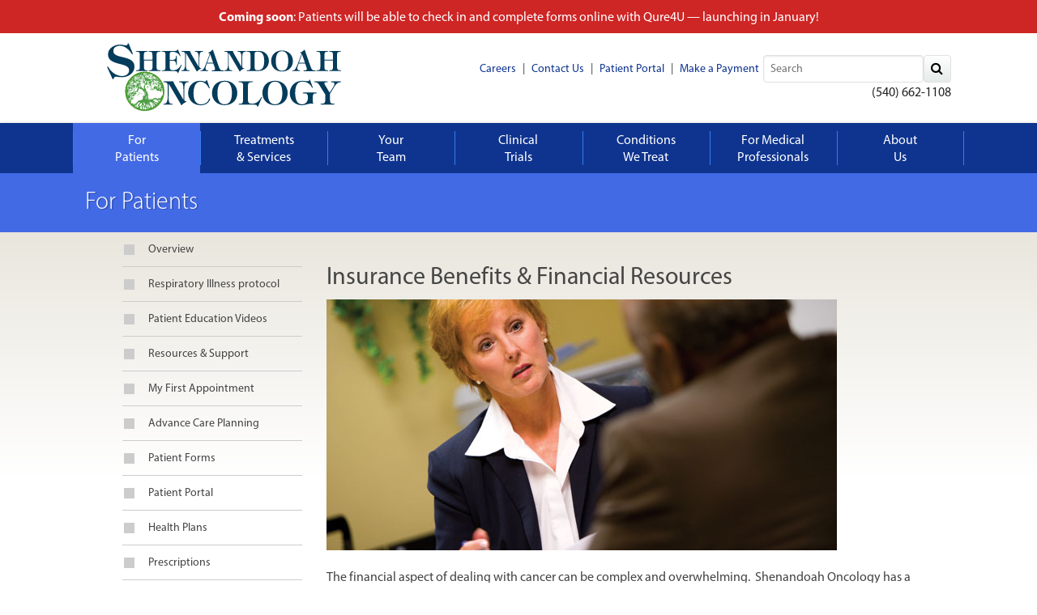

--- FILE ---
content_type: text/html; charset=UTF-8
request_url: https://shenandoahoncology.com/for-patients/billing-and-insurance/
body_size: 3874
content:
<!DOCTYPE html>
<html class="no-js" lang="en">
    <head>
        <meta charset="utf-8" />
        <meta name="viewport" content="width=device-width, initial-scale=1.0">
        <meta http-equiv="X-UA-Compatible" content="ie=edge">

        
            <title>Insurance Benefits &amp; Financial Resources - Shenandoah Oncology</title>
<meta name="description" content="{description}" />
<meta name="keywords" content="{keywords}" />
<meta name="robots" content="INDEX, FOLLOW" />

<meta name="geo.position" content="{geo_latitude},{geo_longitude}" />
<meta name="geo.placename" content="{geo_placename}" />
<meta name="geo.region" content="{geo_region}" />


        

        <link rel="stylesheet" href="https://use.typekit.net/was8chu.css">
        <link rel="stylesheet" href="/style/css/normalize.css">
        <link rel="stylesheet" href="/style/css/fontawesome.min.css">
        <link rel="stylesheet" href="/style/css/app.css?v=20240115.1">
        <link rel="stylesheet" type="text/css" href="//cdn.jsdelivr.net/npm/slick-carousel@1.8.1/slick/slick.css"/>

        

        <!-- Google Tag Manager -->
        <script>(function(w,d,s,l,i){w[l]=w[l]||[];w[l].push({'gtm.start':
        new Date().getTime(),event:'gtm.js'});var f=d.getElementsByTagName(s)[0],
        j=d.createElement(s),dl=l!='dataLayer'?'&l='+l:'';j.async=true;j.src=
        'https://www.googletagmanager.com/gtm.js?id='+i+dl;f.parentNode.insertBefore(j,f);
        })(window,document,'script','dataLayer','GTM-PVB43XM');</script>
        <!-- End Google Tag Manager -->

        <script src="https://ctag.shenandoahoncology.com/ctag/i.js" async defer></script>
    </head>
    <body id="" class="">
        <!-- Google Tag Manager (noscript) -->
        <noscript><iframe src="https://www.googletagmanager.com/ns.html?id=GTM-PVB43XM"
        height="0" width="0" style="display:none;visibility:hidden"></iframe></noscript>
        <!-- End Google Tag Manager (noscript) -->
        
        <div class="callout alert alert-bar">
            <div class="row">
                <div class="column text-center">
                    <p><strong>Coming soon</strong>: Patients will be able to check in and complete forms online with Qure4U &mdash; launching in January!</p>
                </div>
            </div>
        </div>
        
        <header>
            <div class="header-top">
                <div class="logo-container">
                    <a href="/" class="logo">
                        <img src="/style/img/Shenandoah-Logo.svg" alt="Shenandoah Oncology" width="300" height="95">
                    </a>
                </div>
                <div class="header-right">
                    <div class="secondary-nav">
                        <div class="header-links">
                            <a href="/about-us/careers/"><span>Careers</span></a> |
                            <a href="/about-us/contact-us/"><span>Contact Us</span></a> |
                            <a href="/for-patients/portal/"><span>Patient Portal</span></a> |
                            <a href="/for-patients/make-a-payment/"><span>Make a Payment</span></a>
                        </div>
                        <form id="header-search" class="nice" method="post" action="https://shenandoahoncology.com/"  >
<div class='hiddenFields'>
<input type="hidden" name="ACT" value="8" />
<input type="hidden" name="RES" value="20" />
<input type="hidden" name="meta" value="xgr0u/HphGvVip+FS62HcyxmYySdwzRV3OoKNzdHaTElUmqfh+qqbWeEsLgU3FhWr18bninnhEz8+FzLwHi79UCjR2AZ1Q9WcdlgfbnPuUbk7yvKw5spHEpQTh0xiWlOcW6MHBtSAlXPLRwiJd6SJVPedFlKc/lEyNrR+TbAGnawsJPzIuXzHe7gTJlsj7ukyVxigtBy80O5LbPiE8ZfMlTZz94tqAmEqgfTJN9Yx2OgoFz7xK6/DbV70FplZjerjNP2ZOS6WqkrMmU7oi7jO1Le+jO9s+61f6zfZ62FlE7n+4zTpAz8N42pDL9/8T+c4TtAJV/0i5Tm+3p1aK2GopT1OiYgzq+MYyLMHECcbR/B6geu0ndYvlCcm5jT665z1HKLiovC620GvMYqtlhO7aGQSvJC0SwIy+orLxsooNP1s6dO58UQubpoXeyc1RZaN3G6GQ1nLGgzlyGBr/E29DIvSwHEwGmyvGcoEPMjPSs=" />
<input type="hidden" name="site_id" value="1" />
<input type="hidden" name="csrf_token" value="3ecc3ffa28d396060d8757261ddf0530145172b2" />
</div>


                           <input type="hidden" name="XID" value="3ecc3ffa28d396060d8757261ddf0530145172b2">
                            <input type="text" class="input-text small inline custom-control" placeholder="Search" name="keywords" />
                            <button class="form-button" type="submit"><i class="fa fa-search"></i></button>
                        </form>
                    </div>
                    <div class="header-buttons">
                        <a href="tel:(540) 662-1108" class="phone">(540) 662-1108</a>
                    </div>
                </div>
            </div>
            <div class="contain-to-grid">
                <div class="hide-fancy-shadow">
                    <nav class="top-bar" data-topbar>
                        <ul class="title-area">
                            <li class="name"></li>
                            <li class="toggle-topbar menu-icon"><a href="#"><span>Menu</span></a></li>
                        </ul>
                        <section class="top-bar-section"> <!-- Right Nav Section -->
                            <ul id="header-nav" class="left">
                                <li class="first here">
                                    <a href="/for-patients/" class=""><span>For<br class="hide-for-small-only"> Patients</span></a>
                                </li>
                                <li>
                                    <a href="/treatments-services/"><span>Treatments<br class="hide-for-small-only"> &amp; Services</span></a>
                                </li>
                                <li>
                                    <a href="/your-team/" class=""><span>Your<br class="hide-for-small-only"> Team</span></a>
                                </li>
                                <li>
                                    <a href="/clinical-trials/"><span>Clinical<br class="hide-for-small-only"> Trials</span></a>
                                </li>
                                <li>
                                    <a href="/conditions-we-treat/"><span>Conditions<br class="hide-for-small-only"> We Treat</span></a>
                                </li>
                                <li>
                                    <a href="/for-medical-professionals/"><span>For Medical<br class="hide-for-small-only"> Professionals</span></a>
                                </li>
                                <li class="last">
                                    <a href="/about-us/" class=""><span>About<br class="hide-for-small-only"> Us</span></a>
                                </li>
                            </ul>
                        </section>
                    </nav>
                </div>
            </div>
            <section id="nav-bottom-bar"></section>
        </header>
        
<section id="page-title">
    <div class="row">
        <div class="twelve large-12 columns">
            <h1>For Patients</h1>
        </div>
    </div>
</section>



<section id="content">
    
    <div class="row">
        <div class="eleven large-11 centered large-centered columns">
            
<div class="row">
    
        <div class="three large-3 columns" id="left-sidebar">
            <ul class="side-nav">
                <li><a href="/for-patients">Overview</a></li>
                <li class="first"><a href="/for-patients/respiratory-illness-protocol/">Respiratory Illness protocol</a></li>
<li><a href="/for-patients/new-patient-orientation-classes/">Patient Education Videos</a></li>
<li><a href="/for-patients/resources-support/">Resources &amp; Support</a></li>
<li><a href="/for-patients/plan-your-visit/">My First Appointment</a></li>
<li><a href="/for-patients/advance-care-planning/">Advance Care Planning</a></li>
<li><a href="/for-patients/patent-forms/">Patient Forms</a></li>
<li><a href="/for-patients/portal/">Patient Portal</a></li>
<li><a href="/for-patients/health-plans/">Health Plans</a></li>
<li><a href="/for-patients/prescriptions/">Prescriptions</a></li>
<li class="here"><a href="/for-patients/billing-and-insurance/">Insurance Benefits &amp; Financial Resources</a></li>
<li><a href="/for-patients/patient-advocacy/">Patient Advocacy</a></li>
<li><a href="/for-patients/emergencies-phone-calls/">Emergencies &amp; After Hours</a></li>
<li><a href="/for-patients/make-a-payment/">Make a Payment</a></li>
<li class="last"><a href="/for-patients/faqs/">FAQs</a></li>

            </ul>
        </div>
    
    <div class="large-9 small-12 columns" id="page-content">
        
        

        
    
        <h1>
            Insurance Benefits &amp; Financial Resources
        </h1>
        


    
    
    
        

        <p><img alt="" src="https://shenandoahoncology.com/images/uploads/for_medical_professionals.jpg" style="height:310px; width:630px" /></p>

<p>The financial aspect of dealing with cancer can be complex and overwhelming. &nbsp;Shenandoah Oncology has a team of dedicated Patient&nbsp;Financial Counselors who are an extension of our central business office and provide guidance on financial issues.&nbsp; They are available to address patients&rsquo; questions and concerns about the cost of treatment and can help handle insurance inquiries and verifications.&nbsp; For patients whose insurance coverage is inadequate, or if the insurance company chooses not to cover services, our Patient&nbsp;Financial Counselors can help identify assistance programs that may help in meeting financial obligations.</p>

<p>As a courtesy to patients, our business office bills all primary and secondary insurances as Shenandoah Oncology participates with most insurance companies.&nbsp; Shenandoah Oncology has a team of insurance specialists for billing and claims processing concerns. &nbsp;In order to ensure reimbursement, your insurance information must be kept current.&nbsp; Please be sure to notify us if you have any change in coverage or insurance carrier.</p>
    

    </div>
</div>

        </div>
    </div>
</section>



        <section id="uson-oncology" class="text-center">
            <img src="/style/img/uson-logo-shenandoah.png"/>
            <a href="https://www.usoncology.com/patients" target="_blank">Learn More</a>
        </section>
        <footer>
            <section id="footer-top">
                <div class="row">
                    <div class="twelve large-12 columns">
                        <div class="row">
                            <div class="ten centered large-10 large-centered medium-10 medium-centered small-12 columns">
                                <dl class="sub-nav">
                                    <dd><a href="/">Home</a></dd>
                                    <dd><a href="/for-patients/plan-your-visit/">Plan Your Visit</a></dd>
                                    <dd><a href="/for-patients/portal/">Patient Portal</a></dd>
                                    <dd><a href="/clinical-trials/">Clinical Trials</a></dd>
                                    <dd><a href="/about-us/location/">Location</a></dd>
                                    <dd><a href="/about-us/calendar/">Calendar of Events</a></dd>
                                	<dd><a href="/for-patients/make-a-payment/">Make a Payment</a></dd>
                                </dl>
                            </div>
                        </div>
                        <div class="row">
                            <div class="twelve large-12 text-center columns">
                                <p>
                                	400 Campus Blvd<br/>
									Suite 100<br/>
									Winchester, VA 22601<br/>
                                </p>
                            </div>
                        </div>
                        <div class="row">
                            <div class="twelve large-12 text-center columns">
                                <p class="tel">
                                    Phone: <span><a href="tel:540-662-1108">(540) 662.1108</a></span><br/>
                                    Fax: <span>(540)&nbsp;66&zwj;7.3408</span>
                                </p>
                            </div>
                        </div>
                    </div>
                </div>
            </section>
            <section id="footer-bottom">
                <div class="row">
                    <div class="four large-4 medium-6 small-12  columns">
                        <p>
                            <a href="/images/uploads/HIPPA.pdf">Privacy Policy</a> | <a href="/site-map/">Site Map</a> | <a href="/about-us/contact-us/">Contact Us</a><br/>
                            Website by <a href="http://30degreesnorth.com" target="_blank">30 Degrees North</a>
                        </p>
                    </div>
                    <div class="four large-4 medium-6 small-12  columns text-center">
                        <p>Copyright &copy; Shenandoah Oncology 2026 | All Rights Reserved</p>
                    </div>
                    <div class="four large-4 hide-for-medium-down"></div>
                </div>
            </section>
        </footer>

        
        <script src="https://fast.wistia.com/assets/external/E-v1.js" async></script>

        

        <script type="text/javascript" src="/style/js/jquery.js"></script>
        <script type="text/javascript" src="/style/js/foundation.min.js"></script>
        <script type="text/javascript" src="/style/js/modernizr.js"></script>
        <script type="text/javascript" src="/style/js/stickyfill.min.js"></script>
        <script type="text/javascript" src="//cdn.jsdelivr.net/npm/slick-carousel@1.8.1/slick/slick.js"></script>
        <script type="text/javascript" src="/style/js/app.min.js?v=20231103.1"></script>
    <script defer src="https://static.cloudflareinsights.com/beacon.min.js/vcd15cbe7772f49c399c6a5babf22c1241717689176015" integrity="sha512-ZpsOmlRQV6y907TI0dKBHq9Md29nnaEIPlkf84rnaERnq6zvWvPUqr2ft8M1aS28oN72PdrCzSjY4U6VaAw1EQ==" data-cf-beacon='{"version":"2024.11.0","token":"fdc2ce028bfe4bb6a05fd50082be451d","r":1,"server_timing":{"name":{"cfCacheStatus":true,"cfEdge":true,"cfExtPri":true,"cfL4":true,"cfOrigin":true,"cfSpeedBrain":true},"location_startswith":null}}' crossorigin="anonymous"></script>
</body>
</html>


--- FILE ---
content_type: image/svg+xml
request_url: https://shenandoahoncology.com/style/img/Shenandoah-Logo.svg
body_size: 15631
content:
<svg enable-background="new 0 0 451.9 143.2" viewBox="0 0 451.9 143.2" xmlns="http://www.w3.org/2000/svg"><g fill="#043c5b"><path d="m55 24.6c1.5 2.9 0 4.3-2.2.8-4.7-7.5-12.8-14-20.7-14-6.3 0-12.7 2.6-12.7 9.9 0 15.6 39.3 6.5 39.3 28.8.1 12.5-11.5 19.9-23 19.9-5.5 0-9.6-1-10.9-1-5.2 0-4.7 5-6.1 5-.7 0-1.4-2.1-1.5-2.3l-8.4-18.4c-1.5-2.7-.2-4.8 1.5-1.8 6.9 12.1 18.1 16.3 25.4 16.3 6.6 0 13.1-3.6 13.1-10.8 0-15.7-39.3-7.3-39.3-29.5 0-11.8 12-18.3 22.5-18.3 4.3 0 8.5 1.5 10.8 1.5s2.9-1.1 3.2-2.1.3-2 1.1-2c.7 0 1.1 1.5 1.4 1.9z"/><path d="m76.3 38.9v10.8c0 4.6.2 7.4 5.3 7.4 1.1 0 1.8 0 1.8.7 0 .6-.9.6-1.3.6h-19.6c-.4 0-1.3 0-1.3-.6 0-.7.7-.7 1.8-.7 5.5 0 5.7-2.8 5.7-7.4v-19.9c0-4.6-.2-7.4-5.7-7.4-1.1 0-1.8 0-1.8-.7 0-.6.9-.6 1.3-.6h19.5c.4 0 1.3 0 1.3.6 0 .7-.7.7-1.8.7-5.1 0-5.3 2.8-5.3 7.4v7.7h15.9v-7.7c0-4.6-.2-7.4-5.3-7.4-1.1 0-1.8 0-1.8-.7 0-.6.9-.6 1.3-.6h19.7c.4 0 1.3 0 1.3.6 0 .7-.7.7-1.8.7-5.5 0-5.7 2.8-5.7 7.4v19.9c0 4.6.2 7.4 5.7 7.4 1.1 0 1.8 0 1.8.7 0 .6-.9.6-1.3.6h-19.5c-.4 0-1.3.1-1.3-.6 0-.8 1-.7 1.6-.7 5.2 0 5.4-2.9 5.4-7.4v-10.8z"/><path d="m116.5 29.8c0-4.6-.2-7.4-5.3-7.4-1.1 0-1.8 0-1.8-.7 0-.6.9-.6 1.3-.6h21.6c5 0 5.5-1.1 6.4-2.4 0-.2.7-1.1 1.3.6l4 10c.8 2.1-.3 2.5-1.3.3-1.5-3.2-7.1-7.1-13.5-7.1-4.7 0-5.1 2.5-5.1 6.4v8.8h5.6c5.3 0 6.2-3.8 6.2-5.6v-1.5c0-.7 1.4-1.7 1.4.6v14.7c0 2.3-1.4 1.3-1.4.6v-1.9c0-1.8-.9-5.5-6.2-5.5h-5.6v10.6c0 5.2 1.4 7.4 6.8 7.4 5.9 0 10.9-3.7 13.7-8.8.8-2.2 1.9-1.8 1.9-1.1l-6 13.9c-.8 1.8-1.3 1.6-1.5.6-.5-2.2-1.5-3.2-9.2-3.2h-19.1c-.4 0-1.3 0-1.3-.6 0-.7.7-.7 1.8-.7 5.1 0 5.3-2.8 5.3-7.4z"/><path d="m154.3 45.4c0 8.6.8 11.7 4.9 11.7.5 0 1.9 0 1.9.7 0 .6-.5.6-.9.6h-13.2c-.4 0-1 0-1-.6 0-.8 1.3-.8 1.8-.8 2.1 0 5.2-1.9 5.2-11.7v-15.5c0-4.3-.3-7.4-5.3-7.4-.7 0-1.7.2-1.7-.7 0-.7 1-.6 1.5-.6h14c.8 0 .8.4.8 1.3 0 1 3.4 6.7 3.9 7.6l11.7 20.3h.1v-16.5c0-8.1-1.3-11.3-5.8-11.3-.5 0-1.4.1-1.4-.6s.7-.7 1.3-.7h13.1c.4 0 1 0 1 .6 0 .7-.6.7-1 .7-3.6 0-5.8 1.6-5.8 11.3v17.6c1 1 1.5 1.8 3 1.9 1.2.2 1 .7 0 .9-2.1.5-5.4 2.9-6.7 4.5-.8.8-1 1.3-1.9-.5-.2-.8-1.4-2.7-1.9-3.5l-17.5-30h-.1z"/><path d="m193.4 44.2-.6 1.7c-.6 1.8-2.1 5.6-2.1 7.5 0 2.7 1.9 3.8 4.3 3.8.5 0 1 .2 1 .8s-.5.6-.8.6h-13c-.4 0-1 0-1-.6 0-.7.6-.7 1.1-.7 3.2 0 5.3-1.5 9.5-12.5l6.9-18.4c-.5-.7-.9-1.2-1.8-1.4-1.3-.2-1.4-.9-.1-1.3 4.1-.9 6.7-5.1 7.3-5.1.4 0 .2-.1 1.2 2.6l9.9 28.3c2.6 7.4 4.4 7.9 8 7.9.5 0 1.7 0 1.7.7 0 .6-.3.6-.7.6h-20.9c-.4 0-1.1 0-1.1-.6 0-.7 1.2-.7 1.8-.7 2 0 4.5-.2 4.5-2.8 0-1.3-.5-2.9-1-4.1l-2-5.9h-12.1zm6.2-16.9h-.1l-5.6 15.5h11z"/><path d="m233.9 45.4c0 8.6.8 11.7 4.9 11.7.5 0 1.9 0 1.9.7 0 .6-.5.6-.9.6h-13.1c-.4 0-1 0-1-.6 0-.8 1.3-.8 1.8-.8 2.1 0 5.2-1.9 5.2-11.7v-15.5c0-4.3-.3-7.4-5.3-7.4-.7 0-1.7.2-1.7-.7 0-.7 1-.6 1.5-.6h14c.8 0 .8.4.8 1.3 0 1 3.4 6.7 3.9 7.6l11.7 20.3h.1v-16.5c0-8.1-1.3-11.3-5.8-11.3-.5 0-1.4.1-1.4-.6s.7-.7 1.3-.7h13.1c.4 0 1 0 1 .6 0 .7-.6.7-1 .7-3.6 0-5.8 1.6-5.8 11.3v17.6c1 1 1.5 1.8 3 1.9 1.2.2 1 .7 0 .9-2.1.5-5.4 2.9-6.7 4.5-.8.8-1 1.3-1.9-.5-.2-.8-1.4-2.7-1.9-3.5l-17.5-30h-.1v20.7z"/><path d="m274.4 29.8c0-4.6-.2-7.4-5.7-7.4-1.1 0-1.8 0-1.8-.7 0-.6.9-.6 1.3-.6h20.6c5.3 0 10.1.6 14.1 4.5 3.8 3.6 5.8 8.9 5.8 14.1 0 5.1-2.2 10.6-6 14-4.1 3.8-9.2 4.7-14.6 4.7h-19.4c-.4 0-1.3 0-1.3-.6 0-.7.7-.7 1.8-.7 5.1 0 5.3-2.8 5.3-7.4v-19.9zm7.6 20.3c0 5.6 1.5 6.9 5.5 6.9 5.3 0 12.5-1.3 12.5-17.1 0-13.6-4.9-17.5-12.5-17.5-4.2 0-5.6.6-5.6 7.2v20.5z"/><path d="m353.3 39.9c0 11.9-8.8 19.5-20.4 19.5-11.5 0-20-7.7-20-19.5 0-11.6 7.9-19.7 20.3-19.7 11.6 0 20.1 8 20.1 19.7zm-8.6 0c0-7.8-1.6-18.4-11.6-18.4-6.5 0-11.6 4.4-11.6 18.4 0 8.3 1.7 18.1 11.5 18.1 10 0 11.7-10.3 11.7-18.1z"/><path d="m364.1 44.2-.6 1.7c-.6 1.8-2.1 5.6-2.1 7.5 0 2.7 1.9 3.8 4.3 3.8.5 0 1 .2 1 .8s-.5.6-.8.6h-13c-.4 0-1 0-1-.6 0-.7.6-.7 1.1-.7 3.2 0 5.3-1.5 9.5-12.5l6.9-18.4c-.5-.7-.9-1.2-1.8-1.4-1.3-.2-1.4-.9-.1-1.3 4.1-.9 6.7-5.1 7.3-5.1.4 0 .2-.1 1.2 2.6l9.9 28.3c2.6 7.4 4.4 7.9 8 7.9.5 0 1.7 0 1.7.7 0 .6-.3.6-.7.6h-20.9c-.4 0-1.1 0-1.1-.6 0-.7 1.2-.7 1.8-.7 2 0 4.5-.2 4.5-2.8 0-1.3-.5-2.9-1-4.1l-2-5.9h-12.1zm6.2-16.9h-.1l-5.6 15.5h11z"/><path d="m411.9 38.9v10.8c0 4.6.2 7.4 5.3 7.4 1.1 0 1.8 0 1.8.7 0 .6-.9.6-1.3.6h-19.6c-.4 0-1.3 0-1.3-.6 0-.7.7-.7 1.8-.7 5.5 0 5.7-2.8 5.7-7.4v-19.9c0-4.6-.2-7.4-5.7-7.4-1.1 0-1.8 0-1.8-.7 0-.6.9-.6 1.3-.6h19.6c.4 0 1.3 0 1.3.6 0 .7-.7.7-1.8.7-5.1 0-5.3 2.8-5.3 7.4v7.7h15.9v-7.7c0-4.6-.2-7.4-5.3-7.4-1.1 0-1.8 0-1.8-.7 0-.6.9-.6 1.3-.6h19.6c.4 0 1.3 0 1.3.6 0 .7-.7.7-1.8.7-5.5 0-5.7 2.8-5.7 7.4v19.9c0 4.6.2 7.4 5.7 7.4 1.1 0 1.8 0 1.8.7 0 .6-.9.6-1.3.6h-19.5c-.4 0-1.3.1-1.3-.6 0-.8 1-.7 1.6-.7 5.2 0 5.4-2.9 5.4-7.4v-10.8z"/><path d="m122.1 105.9c0 9.9 1 13.6 5.6 13.6.6 0 2.2 0 2.2.8 0 .7-.6.7-1.1.7h-15.2c-.5 0-1.2 0-1.2-.7 0-.9 1.5-.9 2.1-.9 2.5 0 6-2.2 6-13.6v-18c0-5-.3-8.5-6.1-8.5-.8 0-1.9.2-1.9-.8 0-.8 1.2-.7 1.7-.7h16.3c1 0 1 .4 1 1.5 0 1.2 3.9 7.8 4.5 8.8l13.6 23.6h.1v-19.3c0-9.4-1.5-13.1-6.7-13.1-.6 0-1.6.1-1.6-.7s.8-.8 1.5-.8h15.3c.5 0 1.2 0 1.2.7 0 .8-.7.8-1.2.8-4.2 0-6.8 1.9-6.8 13.1v20.5c1.2 1.2 1.8 2.1 3.5 2.2 1.3.2 1.2.8 0 1.1-2.4.6-6.2 3.3-7.8 5.2-1 1-1.2 1.5-2.2-.6-.2-.9-1.6-3.1-2.2-4.1l-20.4-34.7h-.1v23.9z"/><path d="m198.2 88.8c.1.3 1 2.1-.3 2.1-.5 0-.9-.7-1-1-5.1-9.3-11.3-11.6-15.4-11.6-12.2 0-13 17.5-13 21.8 0 9.6 2.4 20.5 14.2 20.5 5.8 0 12.5-3.4 14.3-9.1 1.5-3.5 2.5-1.3 2.5-1 0 .4-3 11.7-17.1 11.7-19.5 0-23.9-15.7-23.9-22.7 0-12.8 9-22.8 22-22.8 2.5 0 5.2.4 7.6 1.1.5.1 1.4.3 1.8.3 2.7 0 1.9-3.2 3-3.2.6 0 .8 1.1 1 1.5z"/><path d="m249.9 99.5c0 13.9-10.2 22.6-23.7 22.6-13.4 0-23.3-9-23.3-22.6 0-13.5 9.1-22.9 23.6-22.9 13.5 0 23.4 9.4 23.4 22.9zm-10 0c0-9.1-1.9-21.3-13.4-21.3-7.5 0-13.5 5.1-13.5 21.3 0 9.6 1.9 21 13.3 21 11.6 0 13.6-11.9 13.6-21z"/><path d="m260.8 87.8c0-5.3-.2-8.5-6.6-8.5-1.3 0-2.1 0-2.1-.8 0-.7 1-.7 1.5-.7h23.7c.6 0 1.8-.1 1.8.7 0 .7-.7.8-1.2.8h-1.2c-5.2 0-7.1 1-7.1 8.5v23.1c0 7 1.9 8.5 8.2 8.5 6.5 0 12.4-4.3 15.3-9.9.2-.5 1.1-2.5 1.8-2.5s1 .5.2 2l-6.2 14.8c-.4 1.8-1.6 1.6-1.7.7-.7-2.5-1-3.4-9.3-3.4h-24c-.5 0-1.5 0-1.5-.7 0-.8.8-.8 2.1-.8 5.9 0 6.1-3.2 6.1-8.5v-23.3z"/><path d="m343.6 99.5c0 13.9-10.2 22.6-23.7 22.6-13.4 0-23.3-9-23.3-22.6 0-13.5 9.1-22.9 23.6-22.9 13.5 0 23.4 9.4 23.4 22.9zm-10 0c0-9.1-1.9-21.3-13.4-21.3-7.5 0-13.5 5.1-13.5 21.3 0 9.6 1.9 21 13.3 21 11.6 0 13.6-11.9 13.6-21z"/><path d="m372.7 100.2c-1.5 0-1.6-1.6.5-1.6h22.9c2.2 0 1.9 1.6.6 1.6h-2.6c-2.1 0-4.1 1.2-4.1 10.7 0 1.8.2 6.2 1 7.8 0 .2.5 1-.5 1-.8 0-.7-.7-3.1-.7-3.9 0-11.7 3.2-17.7 3.2-12 0-22.2-9-22.2-22 0-13.1 9.1-23.5 23.6-23.5 3.5 0 8 .8 9.3.8s3.1-.5 3.3-2.1c.4-1.4 1-1.5 1.7.5l4.5 12.3c0 .1.9 1.9-.3 1.9-.5 0-.8-.8-1.1-1.2-3-6.5-9.8-10.7-17-10.7-7 0-14 3.7-14 20.7 0 8.2 1.6 21.6 12.5 21.6 6.8 0 11.2-4.4 11.2-12.5 0-5.4-1.4-7.8-5.8-7.8z"/><path d="m422.3 110.9c0 5.3.2 8.5 6.6 8.5 1.3 0 2.1 0 2.1.8 0 .7-1 .7-1.5.7h-23.2c-.5 0-1.5 0-1.5-.7 0-.8.8-.8 2.1-.8 6.4 0 6.6-3.2 6.6-8.5v-8.6l-10.2-16.3c-2.2-3.5-3.8-6.7-8.5-6.7-.6 0-2.2 0-2.2-.7 0-.8.9-.8 1.4-.8h22.1c.7 0 2.1 0 2.1 1 0 .5-1.6.5-2.2.5-1.5 0-4.2.2-4.2 2.2 0 1.2 1.5 3.5 2.1 4.5l7.7 12.8 4.4-6.8c1.4-2.2 4.5-6.8 4.5-9.4 0-2.5-1.9-3.2-4.1-3.2-.6 0-2.4 0-2.4-.7 0-.9 1-.9 1.7-.9h15.7c.5 0 1.3 0 1.3.9 0 .7-1 .7-1.5.7-6.5 0-10.2 7.3-13.3 12.3l-5.6 9.2z"/></g><path clip-rule="evenodd" d="m79.5 131.4c3.9 0-8-.2-11-1.3-.7-.2-1.5-.3-2.2-.5 0-.1 0-.1 0-.2-.3-.1-.5-.1-.8-.2 0-.1 0-.1 0-.2-.1 0-.2 0-.3 0 0-.1 0-.1 0-.2-.3-.1-.6-.1-1-.2 0-.1 0-.1 0-.2-.3-.1-.6-.2-1-.3 0-.1 0-.1 0-.2-.1 0-.2 0-.3 0 0-.1 0-.1 0-.2-.5-.2-1-.3-1.4-.5-.1-.1-.1-.2-.2-.3-.1 0-.2 0-.3 0 0-.1 0-.1 0-.2-.1 0-.2 0-.3 0l-.3-.3c-.1 0-.2 0-.3 0-.1-.1-.1-.2-.2-.3-.2-.1-.4-.1-.6-.2 0-.1 0-.1 0-.2-.2-.1-.3-.1-.5-.2-.1-.1-.1-.2-.2-.3-.1 0-.2 0-.3 0-.1-.2-.2-.3-.3-.5-.1 0-.2 0-.3 0 0-.1 0-.1 0-.2-.2-.1-.3-.1-.5-.2-.1-.1-.1-.2-.2-.3-.1 0-.2 0-.3 0-.1-.1-.1-.2-.2-.3-.1 0-.1 0-.2 0-.1-.1-.1-.2-.2-.3-.1 0-.2 0-.3 0-.2-.2-.3-.4-.5-.6-.1 0-.2 0-.3 0 0-.1 0-.1 0-.2-.4-.3-.7-.8-1.3-1 0-.1 0-.2 0-.3-.9-.2-.9-.9-1.4-1.4-.4-.4-.8-.7-1.3-1.1 0-.1 0-.2 0-.3-.3-.2-.5-.4-.8-.6 0-.1 0-.2 0-.3-.2-.1-.3-.2-.5-.3 0-.1 0-.2 0-.3-.2-.1-.3-.2-.5-.3 0-.1 0-.2 0-.3-.2-.1-.3-.2-.5-.3 0-.1 0-.2 0-.3-.1-.1-.2-.1-.3-.2 0-.1 0-.2 0-.3-.1-.1-.2-.1-.3-.2-.1-.2-.1-.4-.2-.6-.1 0-.2-.1-.3-.2-.1-.3-.2-.6-.3-1-.1-.1-.2-.1-.3-.2-.1-.2-.1-.4-.2-.6 0 0-.1 0-.2 0 0-.1 0-.2 0-.3-.1 0-.1 0-.2 0 0-.1 0-.2 0-.3-.1 0-.1 0-.2 0 0-.1 0-.2 0-.3-.1 0-.1 0-.2 0 0-.1 0-.2 0-.3-.1 0-.1 0-.2 0 0-.1 0-.2 0-.3-.1 0-.1 0-.2 0-.1-.3-.1-.5-.2-.8-.1-.1-.2-.1-.3-.2-.1-.3-.1-.6-.2-1-.1 0-.1 0-.2 0 0-.1 0-.2 0-.3-.1 0-.1 0-.2 0-.1-.3-.1-.6-.2-1-.1 0-.1 0-.2 0 0-.2 0-.3 0-.5-.1 0-.1 0-.2 0 0-.2 0-.3 0-.5-.1 0-.1 0-.2 0 0-.2 0-.3 0-.5-.1 0-.1 0-.2 0 0-.2 0-.3 0-.5-.1 0-.1 0-.2 0-.1-.6-.2-1.3-.3-1.9-.1 0-.1 0-.2 0 .1-.3.1-.6.2-1-.1 0-.1 0-.2 0-.1-.3-.1-.5-.2-.8-.1 0-.1 0-.2 0 0-.3 0-.6 0-1-.1 0-.1 0-.2 0 0-.3 0-.6 0-.9-.1 0-.1 0-.2 0 0-.6 0-1.3 0-1.9-.1 0-.1 0-.2 0-.2-.8 0-4.2.2-4.8 0-.6 0-1.2 0-1.7h.2c0-.3 0-.6 0-1h.2c0-.3 0-.6 0-.9h.2c0-.3 0-.6 0-1h.2c0-.2 0-.4 0-.6h.2c0-.2 0-.4 0-.6h.2c0-.2 0-.4 0-.6h.2c0-.2 0-.3 0-.5h.2c.1-.5.2-1.1.3-1.6h.2c0-.1 0-.2 0-.3h.2c.1-.5.2-1 .3-1.4h.2c0-.1 0-.2 0-.3h.2c0-.2 0-.3 0-.5h.2c.1-.3.2-.6.3-1h.2c0-.1 0-.2 0-.3h.2c0-.2 0-.3 0-.5.1-.1.2-.1.3-.2.1-.3.1-.5.2-.8.1-.1.2-.1.3-.2 0-.1 0-.2 0-.3h.2c0-.1 0-.2 0-.3h.2c0-.1 0-.2 0-.3l.3-.3c0-.1 0-.2 0-.3h.2c.1-.2.1-.3.2-.5.1-.1.2-.1.3-.2.1-.2.1-.4.2-.6h.2c.1-.2.1-.3.2-.5.1-.1.2-.1.3-.2 0-.1 0-.2 0-.3.2-.1.3-.2.5-.3 0-.1 0-.2 0-.3.1-.1.2-.1.3-.2 0-.1 0-.2 0-.3.2-.2.4-.3.6-.5.5-.7.9-1.3 1.4-1.9.4-.4.9-.6 1.1-1.3h.3c.6-.6 1.2-1.3 1.7-1.9h.3c.2-.2.3-.4.5-.6h.3c.2-.2.3-.4.5-.6h.3c.1-.1.1-.2.2-.3h.3c.1-.2.2-.3.3-.5h.3c.1-.1.1-.2.2-.3h.3c.1-.1.1-.2.2-.3.2-.1.4-.1.6-.2.1-.1.1-.2.2-.3.2-.1.3-.1.5-.2 0-.1 0-.1 0-.2h.3l.3-.3h.3c0-.1 0-.1 0-.2h.3c0-.1 0-.1 0-.2h.3c0-.1 0-.1 0-.2h.3c.1-.1.1-.2.2-.3h.5c.1-.1.1-.2.2-.3h.5c0-.1 0-.1 0-.2.2-.1.4-.1.6-.2 0-.1 0-.1 0-.2h.5c0-.1 0-.1 0-.2.2-.1.4-.1.6-.2 0-.1 0-.1 0-.2h.5c0-.1 0-.1 0-.2h.3c0-.1 0-.1 0-.2h.5c0-.1 0-.1 0-.2h.5c0-.1 0-.1 0-.2h.5c0-.1 0-.1 0-.2h.6c0-.1 0-.1 0-.2h.5c0-.1 0-.1 0-.2h.5c0-.1 0-.1 0-.2h.6c1.2-.4 2.7-.6 4-1h1.7c0-.1 0-.1 0-.2h1.6c1.4 0 3.2-.2 4.3.2h1.7v.2h.9v.2h1v.2h.6v.2h.8v.2h.8v.2h.5v.2h.5v.2h.5v.2h.5v.2h.5v.2h.5v.2h.5v.2h.5v.2h.3v.2h.5v.2h.3v.2h.5v.2l.9.3v.2h.3v.2h.3v.2h.3l.3.3h.3c.1.1.1.2.2.3.3.1.6.2 1 .3.1.1.1.2.2.3h.3v.2h.3c.1.2.2.3.3.5h.3v.2c.2.1.3.1.5.2.1.1.1.2.2.3h.3c.1.2.2.3.3.5h.3c.1.2.2.3.3.5h.3c.1.2.2.3.3.5.2.1.3.1.5.2.2.2.3.4.5.6.5.5 1.4.8 1.6 1.6.5.1.5.2.6.6h.3c.1.2.1.3.2.5.4.3.7.6 1.1 1v.3c.2.2.4.3.6.5v.3c.2.2.4.3.6.5v.3c.2.1.3.2.5.3v.3c.1.1.2.1.3.2.1.2.1.3.2.5h.2v.3c.1.1.2.1.3.2.1.2.1.4.2.6.1.1.2.1.3.2.1.2.1.4.2.6.1.1.2.1.3.2v.3l.3.3v.3h.2v.3h.2v.3h.2v.3h.2v.3h.2c.1.3.2.6.3 1h.2v.5h.2v.3h.2v.5h.2v.3h.2c.1.3.1.6.2 1h.2v.3h.2c.1.5.2 1 .3 1.4h.2v.8h.2v.6h.2v.6h.2c.2 1.5.3 3.1.5 4.6h.2v1.7h.2v2.9c-.1 0-.1 0-.2 0v2.4c-.1 0-.1 0-.2 0v1.4.2c-.1 0-.1 0-.2 0v1.1c-.1 0-.1 0-.2 0v.8c-.5 1.9-1.1 3.8-1.6 5.7-.1 0-.1 0-.2 0-.1.2-.1.4-.2.6 0 0-.1 0-.2 0-.1.3-.1.6-.2 1-.1.1-.2.1-.3.2v.5c-.1 0-.1 0-.2 0 0 .2-.1.4-.2.6-.1 0-.1 0-.2 0-.1.2-.1.4-.2.6-.1.1-.2.1-.3.2-.1.3-.1.5-.2.8-.1.1-.2.1-.3.2-.1.2-.1.4-.2.6-.1.1-.2.1-.3.2-.1.2-.1.4-.2.6-.1.1-.2.1-.3.2v.3c-.1.1-.2.1-.3.2v.3c-.2.1-.3.2-.5.3v.3c-.1.1-.2.1-.3.2v.3c-.2.2-.4.3-.6.5v.3c-.3.3-.6.5-1 .8-.1.2-.1.3-.2.5-.2.1-.3.2-.5.3-.4.4-.1.6-.8.8v.3c-.2.1-.3.1-.5.2-.1.1-.1.2-.2.3-.2.2-.4.3-.6.5-.2.3-.4.5-.6.8-.1 0-.2 0-.3 0 0 .1-.1.2-.2.3-.1 0-.1 0-.2 0-.2.2-.3.4-.5.6-.1 0-.2 0-.3 0-.2.2-.3.4-.5.6-.1 0-.2 0-.3 0-.1.2-.2.3-.3.5-.1 0-.2 0-.3 0-.1.1-.1.2-.2.3-.1 0-.2 0-.3 0-.1.2-.2.3-.3.5-.1 0-.2 0-.3 0-.1.1-.1.2-.2.3-.1 0-.2 0-.3 0-.1.1-.1.2-.2.3-.2 0-.4.1-.6.2-.1.1-.1.2-.2.3-.2.1-.4.1-.6.2 0 .1-.1.2-.2.3-.3.1-.6.2-1 .3-.1.1-.1.2-.2.3-.2 0-.4.1-.6.2v.2c-.3.1-.6.2-.9.3v.2c-.2 0-.3 0-.5 0v.2c-.2 0-.4.1-.6.2v.2c-.2 0-.3 0-.5 0v.2c-.2 0-.4.1-.6.2v.2c-.2 0-.3 0-.5 0v.2c-.1 0-.2 0-.3 0v.2c-.2 0-.3 0-.5 0v.2c-.2 0-.3 0-.5 0v.2c-.3 0-.5 0-.8 0v.2c-.1 0-.2 0-.3 0v.2c-.2 0-.3 0-.5 0 .1.5-7.7.9-7.2.9zm-7.3-68.3c-.1.3-.1.6-.2 1 .2-.1.3-.1.5-.2 0-.1 0-.1 0-.2h.3c0-.1 0-.1 0-.2h.5c.1-.2.2-.3.3-.5h.3c.2-.3.4-.5.6-.8.3-.2.2.1.5-.3-.1 0-.1 0-.2 0v.2c-.4 0-.7 0-1.1 0-.1.1-.1.2-.2.3-.1 0-.2 0-.3 0v.2c-.2.3-.4.5-1 .5zm3-.6c0 .4.1.4.2.6.6-.1.3-.2.8 0-.1.1-.3.3-.3.3-.1.3.1.5.2.6-.1 0-.1 0-.2 0v.2c-.5.3-.7-.3-1 .6.6.2.4.3.8.6v.2c.3.1.5-.1.6-.2.4.3 0 .6.8.8-.1-.5-.2-1.1-.3-1.6h.3c.1.4.1.3.3.5v.2h.2c0-.1 0-.1 0-.2.6-.5.2-1 0-1.6.5-.2.6-.5 1.1-.6v.5h.2v.2c-.1 0-.1 0-.2 0v.6c-.2 0-.3 0-.5 0 0 1-.5 1-.6 1.9h.2v.2h.3c.2-.3.4-.3.5-.8h.2c0-.2 0-.3 0-.5.3-.1.5-.1.8-.2.1-.2.1-.3.2-.6-.4-.4-.2-1.6-.2-2.2-1.1 0-2.2 0-3.3 0-.1.1-.1.2-.2.3-.4.1-.6.2-.9.2zm2.7 5.6c-.1 0-.2 0-.3 0v.2h.6c.1-.3.2-.6.3-1 .2-.1.3-.2.5-.3 0-.1 0-.2 0-.3.2-.1.3-.2.5-.3 0-.1 0-.2 0-.3h.2c0-.1 0-.2 0-.3h.2c0-.1 0-.2 0-.3.3-.3.5-.6.8-1h.3c.1-.1.1-.2.2-.3h.3c0-.1 0-.1 0-.2h1.6c0-.1 0-.1 0-.2.3-.1.5-.1.8-.2-.1-.2-.1-.4-.2-.8-.2 0-.4 0-.6 0v.3c-.1 0-.2 0-.3 0-.1.1-.1.2-.2.3-.2 0-.4 0-.6 0 0-.1 0-.2 0-.3h.3c.1-.5.3-.4.5-1-.1 0-.2 0-.3 0-.2.4-.4.2-.6.5v.3c-.3.2-.5.4-.8.6 0-.1 0-.2 0-.3.3-.4.5-.7.8-1.1-.2-.1 0 0-.2-.2-.2.1 0 0-.2.2-.6.3-.5.5-.8 1.1-.1 0-.1 0-.2 0-.1.3-.1.6-.2 1-.2.1-.3.2-.5.3v.3c-.1.1-.2.1-.3.2v.3c-.3.5-.6.8-1 1.1-.1.1-.1.2-.2.3-.3 0-.5 0-.8 0v.2c.5.3.4.5.4 1.2zm6.2-.7c-.1 0-.2 0-.3 0-.1-.6-.2-.5-.3-1-.4.1-.8.1-1.3.2 0-.3 0-.6 0-1-.4 0-.5-.1-.8-.2v.6c-.5.1-1.1.1-1.6.2-.2.6-.3.6-.3 1.6-.2 0-.4 0-.6 0 0 .6-.1.6-.3 1-.1 0-.1 0-.2 0v.5c.4.3.6 1 .8 1.4.4 0 .4 0 .6.2v.2c.2-.1.4-.1.6-.2v.2c.2.1.4.1.6.2v.2c.3.1.3-.1.3-.2.3.1.6.1 1 .2v.3c.2 0 .3.1.5.2 0-.1 0-.1 0-.2h.2c0-.1 0-.1 0-.2-.1 0-.1 0-.2 0 0-.2 0-.3 0-.5-.1 0-.1 0-.2 0 0-.2 0-.4 0-.6-1-.1-1.9-.2-2.9-.3 0-.1 0-.2 0-.3-.1 0-.2 0-.3 0-.1-.4-.2-.4-.3-.8h.6v.2c.2-.1.4-.1.6-.2v.2h.2c.2.3-.1.5.3.8 0-.1 0-.1 0-.2.3-.2.3-.4.3-1-.2-.2-.3-.5-.5-.6-.1 0-.2 0-.3 0-.2-.2 0-.9 0-1.4h.3v.3c.2.1.3.1.5.2.1.5.1 1.1.2 1.6h.2v.3c.2.3.7.4 1.1.6 0-.1 0-.1 0-.2h.2c-.1-.3-.1-.5-.2-.8h.5c0-.1 0-.2 0-.3.4-.1.4-.2.6-.3v1.3c-.5.2-.6.3-.6 1.1h.2c.1.3.1.5.2.8h.2c.1.1.1.2.2.3h.5v.2c-.5.2-.9.6-1 1.3.7-.2.7-.6 1.4-.8-.2.5-.2.3 0 .8.3-.1.4-.1.8-.2 0-.2 0-.4 0-.6.2 0 .3-.1.5-.2v.3h.6v.3h.3c-.1.3-.1.5-.2.8.2.1.3.1.5.2.1.5.1.4.6.5.2-.3.4-.4.6-.6.5.2 1 .3 1.4.5 0-.2 0-.4 0-.6h.6c.1-.2.1-.3.2-.5.1 0 .4.3.6.2s.1-.5.2-.8h.2c0-.2 0-.3 0-.5h.2c0-.2 0-.4 0-.6.1-.1.2-.1.3-.2.1-.3.1-.5.2-.8h.2c-.1-.3-.2-.6-.3-1 .2.1.3.1.5.2 0-.3 0-.6 0-1-.4-.3-.3-.4-1-.5v.6c-.1 0-.2 0-.3 0v.8c-.4 0-.4 0-.6.2 0-.1 0-.1 0-.2-.2-.2-.1 0-.2-.3-.3-.1-.6-.1-1-.2 0-.2 0-.3 0-.5.3-.1.5-.1.8-.2.1-.3.1-.5.2-.8-1.6 0-2.2.6-3.7.8-.1.5-.3.7-.3 1.3h.2v.2h1v.2h.3v.2h1.1c.6.2.6.4 1.4.5 0-.1 0-.2 0-.3.5-.1 1.1-.3 1.3-.2h.2c-.2.4-.4.5-.5 1.1-.6 0-1.6-.4-1.9-.2-.1 0-.1 0-.2 0v.5c.3.2.2.1.3.5-.5.2-.3.2-.6.5v.2c-.1 0-.2 0-.3 0-.1-.8 0-1 0-1.9-.2-.1-.5-.3-.6-.5-.3 0-.6 0-1 0v.2c-.2 0-.4 0-.6 0 0-.1 0-.1 0-.2-.3.1-.5.1-.8.2-.2.4-.5.6-.6 1.1-.1 0-.2 0-.3 0 0-.1.3-.5.2-.8-.1 0-.1 0-.2 0v.2c-.2.2-.1 0-.2.3-.3-.1-.1 0-.3-.2.5-.4.1-.5.3-1.1h.2c0-.1 0-.2 0-.3.1-.1.2-.1.3-.2.5-.9.5-2.5.2-3.5h.3c.2.2 0 .1.3.2-.1-.8-.1-1.6-.2-2.4h.2c.1-.3.2-.6.3-1-.5.1-.3.2-1 .3-.1-.2-.1-.3-.2-.5-.2 0-.3 0-.5 0v.2h.2v.5h.2c.2.5.3 1 .3 1.7-.5-.2-.7-.1-.8.6.1.1.2.1.3.2v.5c-.1.1-.2.1-.3.2-.1.2.1-.1.2.2.1.5-.4.7 0 1.3-.1 0-.1 0-.2 0-.1.1 0 .3-.3.2 0-.1 0-.1 0-.2-.1 0-.1 0-.2 0-.1-.5-.1-.6-.1-.8zm3.3-4.1v.6c-.1 0-.2 0-.3 0-.1.3-.1.6-.2 1l.2.2c-.1 0-.1 0-.2 0-.1.3-.2.6-.3 1-.2.1-.3.1-.5.2v1.6h.3c.1-1.1.7-1.6 1-2.5h.3c-.1.2-.1.3-.2.5h.2c.1.2.1.4.2.6-.1 0-.1 0-.2 0v.2c-.2 0-.3 0-.5 0-.2.2-.2.7-.2 1.1h.2c0-.1 0-.1 0-.2h1c.3-.5.5-.5 1-.8.4-.3.3-.6 1-.8-.1.5-.6 1-1.1 1.1v.3c.8-.1 1.7-.1 2.5-.2.3-.4.6-.8 1-1.3h.3c-.1.2-.1.3-.2.5h.2v.2h.6c.2-.2.3-.4.5-.6-1.1-.5-2.5-1.5-4-1.6-.1.2-.1.3-.2.5-.3-.1-.5-.1-.8-.2 0-.2 0-.3 0-.5-.7.1-.7.3-1.3.5.1-.4.2-.7.3-1.1-.2-.1 0 0-.2-.2-.1-.1-.2-.1-.4-.1zm-10.5.2c.2.2.1 0 .2.3-.1 0-.1 0-.2 0 0-.1 0-.2 0-.3zm-7.6 3c-.1-.2-.1-.4-.2-.6-.1 0-.2 0-.3 0 .1.3.1.5.2.8.1.1.2.1.3.2.3.7-.5 1.9-.8 2.1v.2c-.1 0-.1 0-.2 0 0-1.2-.1-2.3-.5-3.2-.1 0-.1 0-.2 0v.2c-.1 0-.1 0-.2 0 .1.3.1.6.2.9-.1 0-.1 0-.2 0-.2-.2-.4-.3-.6-.5 0-.1 0-.1 0-.2-.4 0-.7 0-1.1 0-.1-.1-.1-.2-.2-.3-.3 0-.5 0-.8 0v.5c-.1 0-.2 0-.3 0 .1.6.3.7.5 1.1h.2c0-.1 0-.2 0-.3h.5c0-.1 0-.1 0-.2.2-.2.1 0 .2-.2-.1 0-.1 0-.2 0 .1-.1.1-.2.2-.3.3.1.5.2 1 .2.3.4.6.7 1 1.1v1.9c-.1 0-.1 0-.2 0v.5c-.2.6-.5 1-.6 1.7-.4-.1-.4 0-.5-.5h.3c.1-.3.1-.5.2-.8-.4-.4-.1-.9-.3-1.3-.1 0-.1 0-.2 0 0-.1 0-.1 0-.2-.3-.1-.6-.1-1-.2-.1-.1-.1-.2-.2-.3-.4 0-.8 0-1.3 0 .1.3.1.6.2 1 .2 0 .3.1.5.2v.2h.3v.2c.2.2.3.3.6.3 0-.1 0-.1 0-.2h.2v1.1h.2c.3.4.1 1.8 0 2.2-.1 0-.1 0-.2 0-.2.6.2 1 .3 1.3h.2c-.1-.4-.3-1 0-1.4.2-.1.3-.2.5-.3 0-.1 0-.2 0-.3h.2c0-.1 0-.2 0-.3h.2c0-.2 0-.3 0-.5h.2c.1-.2.1-.4.2-.6h.2c.3-.5.2-.8.6-1.1 0-.1 0-.1 0-.2h1.4c.3.3.6.3 1.3.3 0-.1 0-.2 0-.3-.1 0-.2 0-.3 0v.2c-.2-.1-.3-.1-.5-.2-.2-.3-.3-.4-.3-.6-.3-.1-.6-.1-1-.2 0-.6.2-.6.3-1.1h.3c.1-.2.1-.4.2-.6.2.1.4.1.6.2v.5c-.2 0-.3 0-.5 0v.2h.2v.2h1.1v.2h.3c.5.3.1.5 1 .6 0-.1 0-.1 0-.2-.4-.2-.5-.6-.8-.8-.2-.1-.3-.1-.5-.2 0-.1 0-.2 0-.3-.2-.1-.3-.2-.5-.3 0-.1 0-.1 0-.2-.2-.1-.4-.2-.6-.3 0-.1 0-.2 0-.3h.2c.3-.5.5-1.1.8-1.6h1.1v.2h.5c0-.1 0-.2 0-.3-.4-.2-.6-.3-1.3-.3 0-.1 0-.1 0-.2-.1 0-.1 0-.2 0v.2c-.2 0-.4 0-.6 0-.3.5-.6 1.1-1.3 1.3zm21.6-1.5h.3v.2c-.3-.1-.1 0-.3-.2zm-27.8 1c-.2.7-.5.5-.6 1.3h.2v.5c.2.4.5.7 1 .8 0-.1 0-.1 0-.2-.1 0-.1 0-.2 0 0-.2 0-.4 0-.6-.1 0-.1 0-.2 0 0-.1 0-.2 0-.3-.1 0-.1 0-.2 0-.1-.4.2-.7.3-1h.2c-.1-.2-.1-.3-.2-.5-.1 0-.2 0-.3 0zm8.3.2c0 .6-.1 1.2 0 1.4.2.3.3.3.8.3 0 .8.1 1 .5 1.4.1.1.2.1.3.2v.3h.2c.2.6-.1.9.3 1.3.2.2 0 .1.3.2.1-.7.3-1.2.5-1.9-.5-.2-.9-.4-1.4-.6.3-.8 0-1-.3-1.6-.2 0-.6.1-.6.2 0-.4 0-.7 0-1.1-.3-.1-.5-.1-.6-.1zm2.8 4.6h.5c.1.6.1 1.3.2 1.9.3.1.5.1.8.2.3.2.2 1 .8.6h.2c0-.3 0-.6 0-1-.1 0-.1 0-.2 0-.1-.3-.1-.5-.2-.8h.3c.2.6.4 1.2.6 1.7-.1.5-.1 1.1-.2 1.6-.2 0-.3 0-.5 0 .2.6.3 1.2.5 1.7.3.3.6.5 1 .8v.3h.2c.3.8-.3 1.3-.5 1.7v1.3c-.1 0-.1 0-.2 0v.3c-.1 0-.1 0-.2 0-.1.3-.2.6-.3 1-.1 0-.1 0-.2 0 .2.5.3 1 .5 1.4h.2v.6h.2c0-.1 0-.1 0-.2.4-.4 0-1.5 0-2.1.2-.1.5-.5.5-.5.5-.1 1.1-.1 1.6-.2.1-.1.1-.2.2-.3h.3c.1-.2.2-.3.3-.5h.2c0-.1 0-.2 0-.3.1-.1.2-.1.3-.2 0-.1 0-.2 0-.3.3-.4.6-.3.8-1-.5.1-1.2.5-1.4.8v.3c-.1 0-.1 0-.2 0-.2.3-.4.5-.6.8-.1 0-.2 0-.3 0 .4-1.2.7-2.3 1.1-3.5.1-.1.2-.1.3-.2 0-.1 0-.2 0-.3h.2c.4-.5.5-.4.3-.9-.8.5-1.1 1.5-2.1 1.7 0-.1 0-.1 0-.2-.1 0-.1 0-.2 0-.1-.3-.1-.6-.2-1-.2 0-.4 0-.6 0 0-.1 0-.1 0-.2-.1 0-.1 0-.2 0 0-.7 0-1.4 0-2.1-.1 0-.1 0-.2 0 0-.2 0-.3 0-.5-.1 0-.1 0-.2 0 0-.2 0-.3 0-.5-.1 0-.1 0-.2 0-.1-.3-.1-.6-.2-1-.1 0-.1 0-.2 0-.3-.9.1-2.6.2-3.3-.1 0-.1 0-.2 0v.3c-.7.7.3 1.3-1.3 1.3-.2.2 0 .1-.3.2 0-1 .3-.9.3-1.7-.3-.1-.5-.2-.6-.5.3-.2.4-.5.5-1-.1 0-.1 0-.2 0 0-.1 0-.1 0-.2-.3.1-.1 0-.3.2s-.1 0-.2.3c-.5-.1-.3-.2-1-.3 0-.2 0-.3 0-.5-.2 0-.4 0-.6 0-.1.3-.1.4-.2.8.2.1.3.2.5.3v.2c.6.3.7-.4.8.6.1.9-.1 1.9-.2 2.4zm-16.6-1.3c.1.3.2.6.3 1 .2-.1.3-.1.5-.2v.2c.2.2.4.3.6.5v.5h.2c-.1.3 0 .1-.2.3s0 .1-.3.2c.1.2.1.4.2.6-.3 0-.5 0-.8 0 .1.5.1 1.1.2 1.6-.2.1-.3.2-.5.3.1.4.1.8.2 1.3.4.1.8.1 1.3.2v.2c.6.1.4-.6 1-.3.2.2.1 0 .2.3h.3v.6h.3c0 .6-.1.9-.3 1.3h.2c0-.1 0-.1 0-.2h.6c.1-.1.1-.2.2-.3.6-.2.7.3.8.3h1.3c0-.2 0-.4 0-.6-.5-.3-.7-.3-1.1-.3-.2.3-.1.4-.3.2-.7-.2-.9-.2-1-1.1-.2 0-.3 0-.5 0 0-.1 0-.2 0-.3h.2s-.6-.6-.6-1.1h.6c0-.2 0-.4 0-.6.4.1.4 0 .5.5.4 0 .4 0 .6-.2 0 0 0-.1 0-.2h.3c0-.1 0-.1 0-.2.3 0 .3.3.3.3.2 0 .3-.1.5-.2v.3c.2-.1.3-.1.5-.2.1.4 0 .4.5.5 0 .9.3 1 .3 2.1h.5c0-.1 0-.1 0-.2.2-.2.1 0 .2-.3-.6-.7 0-1.5-.3-2.4-.1 0-.1 0-.2 0-.6-1.1-1.1-1-2.7-1v.2c-.4 0-.8 0-1.3 0-.4.1-.6.5-1 .6v.8c-.1 0-.2 0-.3 0v.3c-.5.1-.5.1-.8.3 0-.3 0-.5 0-.8h.2c-.1-.2-.1-.4-.2-.6.4-.1.6-.1 1.1-.2.1-.3.1-.5.2-.8-.3-.1-.6-.2-1-.3 0-.1 0-.2 0-.3.2.1.5.1.8.2v.2h.3v.2h.5v.2c.7-.1 1.5-.1 2.2-.2 0-.1 0-.1 0-.2.2-.1.3-.1.5-.2-.5-.6-1.2-.3-1.3-1.4-.1 0-.1 0-.2 0 0-.1 0-.1 0-.2h.2c0-.2 0-.4 0-.6h.2c.2.3.1.2.5.3v.3h.5c-.1.3-.1.6-.2 1 .9.1 1.9.9 2.2 1.6h.2c0-.1 0-.2 0-.3h.2c-.1-.5-.1-1.1-.2-1.6-.3-.3-.6-.5-1-.8-.1 0-.2 0-.3 0-.1-.2-.2-.3-.3-.5-.3-.3-.9-.4-1.4-.5v.2c-.3 0-.5.1-.8.2-.3.5-.8.7-1 1.4-.3 0-.5 0-.8 0 0-.1 0-.1 0-.2h.2c.2-.4.4-.5.8-.6 0-.1 0-.2 0-.3-.8.1-.4.4-1.3.5 0-.1 0-.2 0-.3-.3-.1-.5-.1-.8-.2 0-.1 0-.2 0-.3h.3c.1-.1.1-.2.2-.3.4-.1.8.1 1 .2v.2h1.3c.1-.2.1-.2.3-.3-.2-.2 0-.1-.3-.2-.4-.4-2.4-.4-3-.2-.1.1-.1.2-.2.3l-.2-.2c-.1 0-.1 0-.2 0 0-.1 0-.1 0-.2.5-.1.7-.5 1.1-.6.2-.1.6.2.6.2 0-.1 0-.2 0-.3-.2-.2-.1 0-.2-.3.2.1.3.1.5.2v.2h.3v.2h.5v.2c.7.1 1.4.2 2.1.3.1-.1.1-.2.2-.3-.1 0-.1 0-.2 0 0-.1 0-.1 0-.2-.4-.1-.7-.1-1.1-.2-.1-.2-.1-.3-.2-.5-.3 0-.6 0-1 0 0 0 0-.2-.3-.2 0 0-.1.2-.3.2 0-.1 0-.1 0-.2-.1 0-.2 0-.3 0-.1-.1-.1-.4-.5-.3v.2c-.2.1-.4.1-.6.2-.1.2-.2.3-.3.5-.1 0-.2 0-.3 0-.1.1-.1.2-.2.3-.1 0-.2 0-.3 0-.1.2-.2.3-.3.5-.1 0-.1 0-.2 0-.1.2.1.1.2.2.2-.1.1-.2.4-.1zm34.9 2.1h.6c0-.3-.1-.6-.1-.8h.2c0-.1 0-.1 0-.2.5-.1.9-.3 1.1-.2h.2c-.2.4-.4.8-.6 1.3-.2 0-.3 0-.5 0v.2c-.3 0-.5 0-.8 0v.2c-.4.3-.5.3-.5 1 1-.2 2.5-.9 2.7-1.9h.3c-.1.5-.3 1.2-.6 1.4-.2.1-.4.1-.6.2v.2c-.4.1-.7.1-1.1.2-.1.1-.1.2-.2.3-.1 0-.2 0-.3 0-.3.4-.5.7-.8 1.1-.1.1-.2.1-.3.2s-.1.2-.2.3c-.2 0-.3 0-.5 0-.3.3-.5.6-.8 1-.1 0-.2 0-.3 0-.1.1-.1.2-.2.3-.4.2-.8.2-1.3.3v.2c-1.2-.1-2.3-.1-3.5-.2v.2c-.5.2-.8.1-1.3.3v.2c-.6.2-.5-.4-1-.3v.2c-.1-.1-.2-.1-.3-.2v.2c-.1 0-.1 0-.2 0v.5h.3v.3c-.4.1-.3 0-.5.3-.1 0-.1 0-.2 0v.2h.2v.2h.5c0-.1 0-.1 0-.2.3-.2.8 0 1.1-.2.1-.2.2-.3.3-.5.4-.3 1.8-.9 2.7-.6v.2c.3.1 1.7.3 2.2.2 0-.1 0-.1 0-.2h.3c0-.1 0-.1 0-.2h.5c.1-.2.2-.3.3-.5.6-.2 1.3.4 1.7.5.1.2.1.3.2.5h.2v.3c.2.2.4.3.6.5.1.3.2.6.3 1 .2.1.3.2.5.3v1.1h.2v.6h.2v1.3c.2.5.8.9 1.3 1.1 0-.1 0-.2 0-.3-.4-.1-.4 0-.5-.5-.4-.3-.6-1-.6-1.6.6 0 .9 0 1.3-.2 0-.1 0-.1 0-.2-.7 0-1-.1-1.1-.6-.3-.3-.1-1.2-.3-1.6-.2-.1-.3-.2-.5-.3 0-.1 0-.2 0-.3-.2-.1-.3-.2-.5-.3 0-.1 0-.2 0-.3-.1 0-.1 0-.2 0 0-.2 0-.3 0-.5-.1-.1-.2-.1-.3-.2-.3-.3-.4-.5-.5-1.1.5-.4.5-.9.8-1.4h.2c0-.1 0-.2 0-.3h.2c.4-.5.6-.5 1.1-.8h.3c0-.1 0-.1 0-.2.2-.1.4-.1.6-.2 0-.1 0-.1 0-.2h.5c.3-.3.5-.6.8-.9h.3c.4-.2.6-.5 1.1-.6 0-.1 0-.2 0-.3-.1 0-.1 0-.2 0 .1-.2.1-.3.2-.5-.2 0-.3 0-.5 0-.1-.6-.3-.8-.3-1.6-.1 0-.2 0-.3 0-.1-.2-.1-.3-.2-.5-.5.2-1 .3-1.4.5 0-.2 0-.3 0-.5-.3-.1-.5-.1-.8-.2v.2c-.1 0-.1 0-.2 0 .1.2.1.4.2.6-.3.2-.5.3-.8.5-.1.5-.2 1.2-.4 2zm6.4 1.7c.2.1.3.1.5.2v.2h.5v.2c.3.1.5-.2.5-.2.5.1 1.1.1 1.6.2.2.3.3.5.5.8h1.6c0-.1 0-.1 0-.2.2.1.3.1.5.2-.3-.3-.6-.4-1.1-.5-.2 0-.3 0-.5 0-.1-.2-.2-.3-.3-.5-.1 0-.2 0-.3 0 0-.1 0-.1 0-.2-.2-.2-.2-.1-.3-.5.3-.2.2-.1.3-.5h.3c0-.1 0-.1 0-.2-.8.3-1.6.5-2.4.8 0-.1 0-.1 0-.2-.3-.1-.5-.1-.8-.2-.2-.3-.3-.5-.5-.8-.4-.1-.7-.2-1.1-.3 0-.1 0-.1 0-.2h.2c.4-.5 1.4-.7 2.2-.8 0-.1 0-.2 0-.3h.3c0-.1 0-.1 0-.2-.1 0-.1 0-.2 0 0-.1 0-.1 0-.2-.3.1-.6.2-1 .3 0-.1 0-.1 0-.2-.1 0-.1 0-.2 0 0-.2 0-.4 0-.6h.3c0-.1 0-.1 0-.2-.1 0-.1 0-.2 0 0-.1 0-.1 0-.2-.1 0-.1 0-.2 0v.2c-.4.2-.1.2-.3.5-.3.3-.6.5-1 .8v.2c-.1 0-.2 0-.3 0l-.3.3v.3c-.3.3-.6.5-1 .8-.1.1-.1.2-.2.3-.6.4-.9.1-1.3.8.4 0 1.2-.1 1.4.2v.5h.2v.3h.2v1h.2c.2-.3.1-.4.3-.2.4.3.7.6 1.1 1 0-.1 0-.2 0-.3-.2-.2-.2-.3-.3-.5-.1 0-.1 0-.2 0 0-.1 0-.2 0-.3-.3-.3-.6-.5-1-.8 0-.4 0-.7 0-1.1.7-.6.2-.8 1.6-.8.4.5.6.6.7 1.1zm-27.4-3.5c-.1.4-.1.7-.2 1.1h.2v.6c.3.2.3.3.8.3.1.5.1 1.1.2 1.6-.1 0-.1 0-.2 0-.1.3-.1.4-.2.6-.3.1-.4.1-.8.2 0-.1 0-.2 0-.3-.1.1-.2.1-.3.2 0-.3 0-.5 0-.8-.1 0-.2 0-.3 0 0-.4-.1-.5-.2-.8-.1 0-.1 0-.2 0v.2c-.1.1-.4 1.4-.3 1.6.1.1.2.1.3.2.1.4-.3.8-.3 1.3-.2 0-.3 0-.5 0-.1-.3-.4-1-.3-1.3.1-.1.2-.1.3-.2.1-.3.1-.6.2-1-.1 0-.1 0-.2 0-.2.3-.3.3-.8.3 0-.1 0-.2 0-.3h.5c0-.1 0-.1 0-.2.2-.1.2-.2.3-.3-.1-.2-.1-.3-.2-.5-.2.1-.3.1-.5.2v.2c-.2-.1-.4-.1-.6-.2v.2c.2.2.1 0 .2.3-.4 0-.4.1-.7.3v.2c-.2 0-.3 0-.5 0v.2c-.2.1-.3.1-.5.2v1.1c.1.1.2.1.3.2.1.4.1.7.2 1.1.5.1.3.2 1 .3.1-.2.1-.4.2-.6.3.1.5.1.8.2.1.1.1.2.2.3.3-.1.5-.1.8-.2v.2c.2.2.1 0 .2.3-.1 0-.2 0-.3 0 .1.3.1.5.2.8-.1 0-.2 0-.3 0v.5c-.4.1-.7.2-1 .5-.1 0-.1 0-.2 0v.2h.2v.2c-.1 0-.1 0-.2 0-.1.2-.1.3-.2.5-.1 0-.2 0-.3 0v.6h.3c.1.5.2.3.3.9h.3v.5h.5c0-.1 0-.2 0-.3h.3c.1.6.2.5.3.9.2-.1.4-.1.6-.2v.5c-.1 0-.2 0-.3 0 .1.2.1.3.2.5-.2 0-.3 0-.5 0 .1.6.2.3 0 .8-.1 0-.3-.3-.3-.3-.2.1-.4.1-.6.2 0-.1 0-.1 0-.2-.2-.2-.4-.8-.5-1.1-.1 0-.2 0-.3 0 .1 1.6.8 3.1 1.7 4 .1.1.1.2.2.3h.5v.2h.3c.1.2.2.3.3.5h.2v1.3h.2v.3c.3.3.6.5 1 .8 0 0 .1.6.2.6.4.1.8.1 1.3.2.1.1.1.2.2.3.5.5 1.1.9 1.3 1.7.2-.1.3-.1.5-.2-.2-.3-.3-.5-.3-1h.2c.2.2 0 .1.3.2-.1-.6-.4-.9-.6-1.4-.1 0-.1 0-.2 0-.2-.5.1-1.5.2-1.7.1-.6.1-1.2.2-1.7h.2c.1-.2.1-.3.2-.5.2-.1.3-.2.5-.3.1-.4.1-.8.2-1.3h.2c.1-.2.1-.3.2-.6-.1 0-.1 0-.2 0 0-.1 0-.2 0-.3-.1 0-.1 0-.2 0-.2-.3-.3-.3-.3-.8.3-.2.3-.4.3-1-.2-.1 0 0-.2-.2-.4.2-.8.4-1.3.5 0-.1 0-.1 0-.2h.2c0-.2 0-.4 0-.6-.2 0-.3 0-.5 0 0-.1 0-.1 0-.2-.2-.2-.1 0-.2-.3.3-.2.2-.1.3-.5-.1 0-.2 0-.3 0-.1-.4-.1-.7-.2-1.1-.1 0-.1 0-.2 0 0-.1 0-.2 0-.3-.1 0-.1 0-.2 0 .1-.3.1-.6.2-1-.1-.1-.2-.1-.3-.2-.1-.3-.1-.5-.2-.8 0 0 .2-.1.2-.3-.1-.1-.2-.1-.3-.2 0-.1 0-.2 0-.3.3.1.1 0 .3.2.7-.2.5-.5 1.3-.6.2.2 0 .1.3.2.1-.3.1-.6.2-1-.2-.1-.5-.3-.6-.5-.4 0-.8-.1-1.3-.2-.4 1.1-1.8.3-1.9 2.2h.2c.1.3.1.6.2 1h.2c.2.3.4.4.5.8-.2 0-.3 0-.5 0-.3 1.4.2 1.6.5 2.7h.3c0 .6-.3 1-.5 1.4-.2-.1 0 0-.2-.2-.1-.1-.5-.8-.5-1.1h.2c.1-.3.1-.5.2-.8-.1 0-.1 0-.2 0-.1-.2-.1-.4-.2-.6-.2 0-.3 0-.5 0 .1-.7.4-1.2.5-1.9-.1 0-.2 0-.3 0 0-.4-.1-.5-.2-.8-.3.3-.1.3-.6.5.1-.5.2-1 .3-1.4.1-.1.2-.1.3-.2.3-.5-.3-.4.5-.6.4-1.3 1.4-.2 1.4-1.9-.5-.3-.5-.5-.8-1-.1-.1-.2-.1-.3-.2 0-.2 0-.3 0-.5-.1 0-.1 0-.2 0-.3-.7 0-1.2-.6-1.6-.7-.3-.5-.2-.9-.3zm-16.3 3.3c-.5-.3-1.1-.5-1.6-.8v.2c-.2.2-.1 0-.2.3 1.6.3 1.5 1.2 1.4 3-.2.2-.1 0-.2.3-.2 0-.3 0-.5 0-.2-.3-.3-.3-.3-.8-.1 0-.2 0-.3 0-.1-.1-.1-.2-.2-.3-.3.1-.6.1-1 .2v.8h.3c.1.2.1.3.2.5.3-.1.6-.2 1.1-.2.5.8 1.5 1.2 1.7 2.2-.1 0-.2 0-.3 0-.1-.1-.1-.2-.2-.3-.2 0-.4 0-.6 0v.3c-.3-.1-.5-.1-.8-.2 0-.1 0-.2 0-.3-.3.2-.3.3-.8.3-.1.4 0 .4-.5.5v.2c-.2 0 0-.1-.2-.2-.8-.2-.5-.5-.8-1.1-.1 0-.1 0-.2 0 0-.1 0-.2 0-.3-.1 0-.1 0-.2 0 0-.2 0-.4 0-.6-.1 0-.1 0-.2 0 0-.2 0-.3 0-.5-.1 0-.1 0-.2 0 0-.3 0-.6 0-1-.1 0-.1 0-.2 0v.2c-.2.3-.3.8-.2 1.3h.2v.5h.2c.1.4.1.8.2 1.3-.9 0-1.2-.5-2.1-.6-.1.2-.1.3-.2.5h.2c.2.3.5.4 1 .5-.1.6-.4.7-1.1.6 0-.1 0-.1 0-.2-.2 0-.3 0-.5 0-.2-.1 0-.1-.2-.2-.1.4-.1.3-.3.5v.2h.2c.2.1 1.2.3 1.6.2.1-.2.2-.3.3-.5h.3c.1-.1.1-.2.2-.3h1.3v.2h.5v.2c.5.3.8.2 1.1.6h.2v.6c.8-.1 1.7-.2 2.5-.3.1-.1.3-.3.3-.3.1-.2 0-.6-.2-.6 0-.1 0-.1 0-.2h.3c.2.3.5.4 1 .5 0-.1 0-.2 0-.3-.6-.2-.9-.5-1.1-1.1h.3c.2.4.8.7 1.1.5h.2c0-.2 0-.3 0-.5-.2 0-.4 0-.6 0-.1-.2-.1-.3-.2-.5-.2-.1-.4-.1-.6-.2 0-.1 0-.2 0-.3-.1-.1-.2-.1-.3-.2 0-.1 0-.1 0-.2-.5-.1-.3.5-.8.3 0-.1 0-.1 0-.2-.3-.3 0-.1-.2-.5-.1 0-.1 0-.2 0 .2-1.2.4-2.3.6-3.5.4-.2.4-.5 1-.6.1-.3.2-.6.3-.9-.1 0-.1 0-.2 0-.2.3-.4.4-.8.5.1-.7.1-1.5.2-2.2-.1 0-.1 0-.2 0v.2c-.4.4-.1.5-.3 1.1-.1 0-.1 0-.2 0v1c-.1 0-.1 0-.2 0 .4.1.3.4.2.7zm13.6.5c-.1.3-.1.6-.2 1-.1 0-.2 0-.3 0v.3c-.5.1-.3.2-1 .3.1-.6 0-.4.3-1-.2-.1-.2-.1-.3-.3.6-.1 1-.3 1.5-.3zm25.5 5.1h.3c-.1.6-.2 1.2-.3 1.7.2.1.3.1.5.2.5.4 1-.4 1.6-.3v.2h.5c0-.1 0-.1 0-.2.3-.1.6-.1 1-.2v.2c.2.1.4.1.6.2v.2c.7.3 1.8 0 2.4-.2.1-.5.3-.5.3-1.1.4-.1.4 0 .5-.5h.3c-.1-.5-.1-.9-.2-1.4h.2c0-.3 0-.6 0-1-.4-.1-.4 0-.5-.5-.2 0-.4 0-.6 0v.2c-.3-.1-.6-.1-1-.2-.1.3-.1.5-.2 1-.1 0-.2 0-.3 0v.5h.2c.2.2.8.5 1.1.6-.1.4-.2.8-.3 1.3-.1 0-.2 0-.3 0 0-.1 0-.2 0-.3-.1 0-.2 0-.3 0-.2-.5-.3-1-.5-1.4-.2.1-.4.1-.6.2-.1-.1-.1-.2-.2-.3-.1 0-.2 0-.3 0 0-.2 0-.4 0-.6-.6-.3-.8-.8-1.6-.9-.1.8-.1 1.1 0 1.9-.5.1-.5.2-.6.6-.1 0-.2 0-.3 0-.1-.4-.1-.8-.2-1.3.2-.1.4-.2.6-.3 0-.3 0-.5 0-.8h.2c.1-.2.1-.4.2-.6-.4-.1-.7-.2-1.3-.2v.2c-.2 0-.3 0-.5 0-.1.1-.1.2-.2.3-.4.4-.4.1-.5 1h.2c-.1.3-.1.5-.2.8h.2c-.1.2 0 .6.1 1zm7.7 1c-.1 0-.2 0-.3 0-.4.4-.7.8-1.1 1.3-.3.1-.6.1-1 .2v.2h.3v.2h1.3v.2h.3v.2c.5.2 1.1-.1 1.4.2h.2v.3c.1.1.2.1.3.2v.6h.2v.3h.2c.3.7.1 1.4 0 2.1-.1 0-.2 0-.3 0v.2c.3.1.6.1 1 .2 0-.1 0-.1 0-.2-.1 0-.1 0-.2 0-.1-.2.3-.2.3-.3.1-.3-.1-.3-.2-.3-.1-.3.1-.2.2-.3 0-.1 0-.2 0-.3.1-.2.5-.1.8-.2.6.7 1.6.7 1.9 1.9-.7-.1-.9-.3-1.9-.3-.5.7-1.4.3-1.6 1.4.3.1.5.2 1 .2.1-.6.4-.8 1.1-.8.4.4.6.3.6 1.1-.1 0-.1 0-.2 0 0-.1 0-.2 0-.3-.3-.1-.5-.1-.8-.2-.2.4-.4.6-1.1.6v.6h.2c.2.3.4.4.5.8.6.1 1.3.2 1.9.3.1-.2 0 0 .2-.2 0-.6-.1-1.1-.2-1.4h.2c.2-.5.4-.8.5-1.3h.3c.1.2.1.4.2.6-.1 0-.1 0-.2 0-.1.4-.1.7-.2 1.1h.3c.1-.3.1-.5.2-.8.1-.1.2-.1.3-.2.1-.2-.6-2-.6-2.5-.5-.1-.5-.3-.8-.5.1-.2.1-.3.2-.5.3-.4.6-.7 1-1.1-.2 0-.3 0-.5 0-.2.3-.8.7-1.1 1v.2c-.2 0-.4 0-.6 0-.3-.5-1-.4-1.6-.6-.2-.5-.4-1.3-.8-1.6.1-.2 0 0 .2-.2s.3-.4.5-.6h.6c.4-.2 1.1-.8 1.7-.6v.2h.6v.2c.1.1.9.3 1.1.2 0-.1 0-.1 0-.2-.7-.1-.6-.3-1-.6-.2-.1-.3-.1-.5-.2 0-.2 0-.3 0-.5.2-.2.4-.4.5-.6-.1 0-.2 0-.3 0v.3c-.5.1-.7.3-1.1.5 0-.2 0-.3 0-.5.2-.1.3-.2.5-.5-.2 0-.3 0-.5 0 .1-.3.1-.5.2-.8-.2-.1-.2-.3-.3-.5-.1.1-.2.1-.3.2-.1.2-.1.3-.2.5.1.1.2-.1.2.2 0 .1-.4 0-.3.5 0 .1.5.1.3.6-.1 0-.1 0-.2 0-.2.5-.1.4-.5.8v.2c-.1 0-.2 0-.3 0v.2c-.3 0-.5 0-.8 0-.1.1-.1.2-.2.3-.1 0-.2 0-.3 0v.2c-.5 0-1.1 0-1.6 0 .1-.4.2-.7.5-.9.1-.1.2-.1.3-.2.1-.3.1-.6.2-1 .2-.2.4-.3.6-.5 0-.1 0-.1 0-.2h.3c.1-.2.1-.3.2-.5.1-.1.2-.1.3-.2 0-.1 0-.2 0-.3h.2c.4-.4.6-.3.8-1-.1 0-.1 0-.2 0-.1.1-.4.4-.6.3 0-.1 0-.1 0-.2-.1 0-.1 0-.2 0 0-.2 0-.3 0-.5-.1 0-.1 0-.2 0 0 .6-.2 1.4-.5 1.7-.2.1-.3.1-.5.2v.2c-.3-.1-.1 0-.3-.2s-.1 0-.2-.3c.3-.2.7-.9.5-1.1 0-.1 0-.2 0-.3 0 0-.1 0-.2 0-.1 1-.6.9-.8 1.4.1.4.1.7.2 1.1h.2c-.2.1-.3.5-.4.9zm-37-.8c-.6-.1-2-.7-2.7-.5v.2c-.2 0-.3 0-.5 0v.2c-.1 0-.2 0-.3 0v.2c-.6.2-.7-.3-1.3 0-.1.1-.1.2-.2.3-.2.1-.3.1-.5.2v.2c-.3.2-.4.4-.8.5v.3c.5-.1.9-.2 1.3-.5.1-.1.1-.2.2-.3.5-.1 1.1-.1 1.6-.2 0-.1 0-.1 0-.2.2-.1.8-.3 1.1-.2v.2h.3v.2c.3.1.6.2 1 .3.2.4.3.4.3 1-.2.1 0 0-.2.2-.4-.1-.4-.1-.6-.3 0-.1 0-.1 0-.2-.5-.2-.6.3-.6.3-.5.1-.3-.3-.5-.3s-.3 0-.5 0c-.2.4-.6.8-1.1 1 0-.1 0-.2 0-.3-.2-.1-.3-.1-.5-.2.2-.5.1-.1 0-.6-.2.1-.3.1-.5.2-.1.3-.2.2-.3.6-.2 0-.4 0-.6 0 0-.1 0-.1 0-.2-.5.1-1.1.1-1.6.2-.2.4-.9.6-1.1.9s0 .4-.3.6v.8c.2-.1.3-.1.5-.2.1.2.1.3.2.5.1 0 1-.3 1.3-.3.1.4 0 .3.3.5v.2h1.3v.2h.2v1.1c-.5.4-.5 2.7 0 3.2 0-1.4.4-2.8.8-3.8 0-.2 0-.4 0-.6h.2c.2-.4.1-.9.3-1.3.3-.3.6-.5 1-.8 0-.1 0-.1 0-.2h.3c0-.1 0-.1 0-.2.7-.1 1.5-.1 2.2-.2 0-.1 0-.1 0-.2h.3c.1-.1.1-.2.2-.3.3-.2.7-.2 1.1-.2.2.4.7.9 1.1 1.1 0-.1 0-.2 0-.3-.4-.3-.3-.6-.5-1.1-.1 0-.1 0-.2 0 0-.3 0-.6 0-1 0 0-.2-.1-.2-.5h.2c0-.4 0-.8 0-1.3-.1 0-.1 0-.2 0 0-.1 0-.2 0-.3-.1 0-.1 0-.2 0-.1-.2-.1-.3-.2-.5-.1 0-.2 0-.3 0-.3.6-.7 1-.8 1.9zm5.1 1.2c0-.1-.1-.3-.1-.4-.1 0-.1 0-.2 0 0-.1 0-.1 0-.2h.3c0-.2 0-.3 0-.5h.5c-.1-.3-.1-.6-.2-1 .1-.1.2-.1.3-.2 0-.1 0-.2 0-.3.2-.1.3-.1.5-.2v.3c-.1 0-.1 0-.2 0v1c-.1.1-.2.1-.3.2.1.4.1.7.2 1.1-.1 0-.1 0-.2 0v.2c-.2 0-.4 0-.6 0zm11.8.7h.6c.1.2.1.3.2.5.2.1.3.1.5.2v.6h.2v.2c0 .1-.3 0-.3.3h.2v.3h.2v.2c-.1 0-.1 0-.2 0v.6c-.4-.1-1.2-.2-1.4 0s-.1 0-.2.3c-.7 0-.9.1-1.3.3-.1-.5-.1-.6-.5-.8-.1 0-.2 0-.3 0-.2-.1 0-.4-.2-.6-.1 0-.1 0-.2 0v.3c-.1 0-.1 0-.2 0v.5c-.1 0-.1 0-.2 0 .1.5.1 1.1.2 1.6-.1 0-.1 0-.2 0v.8c-.1.1-.2.1-.3.2-.1.3-.1.5-.2.8-.1 0-.1 0-.2 0-.1.4.1 1 .2 1.3h.2c-.1.5-.1 1-.2 1.4h.2c.1.2.1.4.2.6.1.1.2.1.3.2.1.3.1.5.2.8.3.2.5.4.8.6.4.6.1 1.4.3 2.1h.2c.1.2.1.4.2.6.5.1.8.3.9.8h.2v1h.2c.1.3.2.6.2 1.1.7.2.8.5.8 1.4.3.4-.1 1.2.2 1.7h.2v.3c.1.1.2.1.3.2v.3h.2v1h.2v.3h.2v3c-.1 0-.1 0-.2 0v.6c-.1 0-.1 0-.2 0v1.1c.1.1.2.1.3.2v1.4c.4.3.8.6 1.3 1h.8c0-.1 0-.1 0-.2.2-.1.6-.3 1-.2v.2h.6c.1.2.2.3.3.5h.5v.2c.3.1.3-.1.3-.2h2.4c.1.1 0 .4.6.3 0-.1 0-.1 0-.2h.8c0-.1 0-.1 0-.2h.3c.1-.1.1-.2.2-.3.3-.1.6-.2 1-.3.1-.1.1-.2.2-.3h.3c0-.1 0-.1 0-.2.2-.1.4-.1.6-.2 0-.1 0-.1 0-.2h.8c0-.1 0-.1 0-.2 1.4.3 2.9.5 4.3.8v.2h.3v.2c.2 0 .3.1.5.2v.2c.2 0-.1-.1.2-.2h.6c.1-.1.1-.2.2-.3h.3c0-.1 0-.1 0-.2.3 0 .6-.1 1-.2 0-.1 0-.1 0-.2h.3c0-.1 0-.1 0-.2.4-.1.8.1 1 .2v.2c.6-.1 1.2-.1 1.7-.2 0-.2 0-.3 0-.5.4 0 .4.1.6.2.1-.2.1-.4.2-.6h.6c-.1-.3-.1-.6-.2-1 .2.1.3.1.5.2 0-.2 0-.4 0-.6-.2-.2-.1 0-.2-.3.4 0 .4.1.6.2 0-.3 0-.5 0-.8-.3-.2-.3-.2-.3-.6.3-.1.5-.2 1-.2v.3h.3c-.1-.3-.1-.4-.2-.8.2 0-.1.1.2.2.1.3.2-.3.2-.3.4 0 .4.1.6.2 0-.3 0-.5 0-.8h.5c.4-2.1 1.2-4.5.8-6.8-.6-.1-.6-.3-.6-1 .2-.2.1 0 .2-.3-.2 0-.4 0-.6 0-.1-.3-.2-.5-.2-1h.3c.1-.2.1-.3.2-.5h.2c0-.1 0-.2 0-.3h.2c0-.1 0-.2 0-.3.2-.1.3-.2.5-.3 0-.3 0-.6 0-1-.2-.3-.2-.9-.2-1.4-.1-.1-.3-.3-.3-.3-.2 0-.4 0-.6 0-.4-.1-.7-.4-1.1-.5v.2c.7.6.6 1.2 1.7 1.4.1.2.1.3.2.5-.8 0-.9-.1-1.1.5-.4.4-.1 1.3 0 1.7-.1 0-.2 0-.3 0v.5c-.1 0-.2 0-.3 0v.3c-.2 0-.3 0-.5 0-.1-.4-.1-.8-.2-1.3.2-.1.3-.2.5-.3 0-.1 0-.2 0-.3h.2c0-.7 0-1.4 0-2.1-.2-.1-.3-.1-.5-.2 0-.1 0-.2 0-.3-.1 0-.2 0-.3 0-.1-.1-.1-.2-.2-.3-.8 0-1.7.1-2.5.2v.6c.2.1.3.2.5.3.2 0 .4-.1.6-.2 0 0 .2.3.5.2.1-.1.1-.2.2-.3.3-.1.5-.1.8-.2 0 .4.1.4.2.6l.2-.2c.1.1.2.1.3.2.1.2.1.3.2.6-.1 0-.1 0-.2 0-.1.3-.1.6-.2 1-.1 0-.1 0-.2 0v.2c-.4.3-.4-.3-.6.5-.1 0-.1 0-.2 0v1.3c.1 0 .2.1.3.2.2.5-.3.7-.3.8-.1.5.3.3.3.5v.3c-.2 0-.3 0-.5 0-.2.1-.2.6-.6.5 0-.1 0-.1 0-.2-.1 0-.1 0-.2 0 0-.2 0-.4 0-.6-.1 0-.1 0-.2 0-.1.1 0 .3-.3.2 0 0 0-.1 0-.2-.1 0-.1 0-.2 0 0-.2 0-.3 0-.5-.2 0-.4 0-.6 0 0-.1 0-.1 0-.2.4-.4.1-.4 0-1-.4.1-.8.2-1.3.3-.1.1-.1.2-.2.3-.3-.1-.6-.1-1-.2-.1-.3-.2-.7-.5-1v.2c-.3.2-.5.5-.6 1-.5-.2-.3-.2-.6-.5 0 0 0-.1 0-.2-.1 0-.2 0-.3 0-.3.5-.6.6-1.3.6 0-.6.1-.9.3-1.3-.2 0-.4 0-.6 0-.2.3-.1.2-.5.3-.1-.4-.1-.8-.2-1.3h.2c0-.2 0-.4 0-.6-.1 0-.2 0-.3 0 0-.2 0-.4 0-.6-.5-.1-.8-.6-1.4-.3v.2c-.3.2-.3.2-.8.3 0-.2 0-.3 0-.5-.1 0-.1 0-.2 0-.1-.2-.2-.2-.3-.3-.2.1-.4.1-.6.2v.2c-.6-.1-1.2-.1-1.7-.2-.1-.2-.1-.3-.2-.5.1-.1.4-.1.3-.5-.1 0-.1 0-.2 0-.3-.9-.4-.2-1-.6.2-.2.4-.2.2-.5h.5c0-.3 0-.5 0-.8h.3c.1.1.1.2.2.3h.6c.1-.3.1-.5.2-.8-.2-.1-.3-.2-.5-.3.1-.3.2-.6.3-1 .3.1.5.4 1 .3 0-.1 0-.1 0-.2.2-.1.4-.1.6-.2v.2h.3c.1 0 .2.2.3.3 0-.2 0-.3 0-.5-.1 0-.1 0-.2 0-.1-.3-.1-.6-.2-1-.1 0-.1 0-.2 0 0-.1 0-.2 0-.3-.1-.1-.2-.1-.3-.2-.2-.3-.4-.5-.6-.8-.2-.1-.4-.1-.6-.2-.1-.1-.1-.2-.2-.3-.1 0-.2 0-.3 0 0-.1 0-.1 0-.2-.3-.1-.6-.2-1-.3-.1.4 0 .4-.5.5-.2.2-1 .3-1.3.3 0-.1 0-.2 0-.3h.2c.5-.6 1 0 1.3-1h.2c0-.3 0-.6 0-1-.4-.2-.6-.3-1.3-.3v.2c-.2 0-.3 0-.5 0 0-.3.2-.3.2-.3-.1-.2-.1-.3-.2-.5.1-.1.2-.1.3-.2 0-.2 0-.4 0-.6.1-.1.2-.1.3-.2-.1-.4-.1-.8-.2-1.3-.4 0-.8 0-1.3 0v.6c-.2 0-.3 0-.5 0v.2c-.1 0-.1 0-.2 0v.5c.2.1.2.1.3.3-.1 0-.1 0-.2 0-.2.2 0 .1-.3.2v.8c0 .2.2-.1.2.2-.1 0-.1 0-.2 0v.3c-.2 0-.4 0-.6 0-.1.2-.1.2-.3.3.1.2 0 0 .2.2.3.4.7.5 1.1.8.2.2.1.4.5.6v.3c-.1 0-.1 0-.2 0 0 0 .1.4.2.6-.1 0-.1 0-.2 0-.3-.3-.6-.4-1.1-.5 0-.4 0-.7 0-1.1-.2-.1-.3-.1-.5-.2 0-.1 0-.1 0-.2-.2 0-.3 0-.5 0 0 .3.2 1.1.2 1.1-.1.1-.2.1-.3.2v.5c.3.2.2.5.5.6h.3c.1.1.1.2.2.3.7.4 1.2 0 1.4 1h.6c.1.5.3 1.1.2 1.3v.2c-.4-.2-.5-.4-1.1-.5 0-.4 0-.7 0-1.1-.4-.1-.7-.2-1.3-.2-.1.7-.4.8-.5 1.6.5.4.5.9 1.3 1.1v.3c1 .3.9 1.3 1.6 1.9v.2h.5v.2c.2.1.4.1.6.2v.2h.5v.2c.5-.1 1.1-.1 1.6-.2v.2h.3v.2c.2.1.3.1.5.2v.5c-.5.1-1 .1-1.4.2-.1-.6-.4-.5-1.1-.5.1.4.1.7.2 1.1-.1 0-.1 0-.2 0v.3c-.1 0-.1 0-.2 0-.1.2-.1.3-.2.5-.2 0-.3 0-.5 0 0-.3-.2-.5-.2-.6h.2c0-.1 0-.2 0-.3-.1 0-.2 0-.3 0 .2-.5.2-.3.5-.6h.2c0-.2 0-.3 0-.5-.5-.2-1.4-.4-1.7-.8 0-.1 0-.2 0-.3l-.2.2c-.2.2-.5.6-.6.8-.1 0-.1 0-.2 0v.5c.4.2.7.5.5.8-.1.3-.2.6-.3 1-.1-.1-.2-.1-.3-.2s-.3-.3-.3-.3c0-.2 0-.3 0-.5-.1 0-.1 0-.2 0-.1-.3.2-.3.2-.3.1-.4-.1-.6-.2-.8-.6.1-.4.1-1.1 0 0-.1 0-.2 0-.3-.2 0-.3 0-.5 0 .1-.2.1-.3.2-.5.8 0 .5-.2 1.1-.3.2.3.4.5.8.6.1-.2.3-.3.3-.3.2-.4-.1-.5.3-.8-.1-.5-.3-1.2-.6-1.4-.1 0-.2 0-.3 0-.1-.1-.1-.2-.2-.3-.2-.1-1-.3-1.1-.5 0-.4 0-.7 0-1.1.1-.1.3-1.4.3-1.4-.1 0-.1 0-.2 0-.4-.5-.4-.4-.7-.6 0-.1 0-.1 0-.2-.4 0-.7 0-1.1 0 0-.1 0-.1 0-.2-.2-.2-.1 0-.2-.3.7-.1.6-.3 1-.6-.1-.3-.1-.5-.2-.8-.2 0-.9-.4-1-.5 0 0 .1-.1-.2-.3.1-.2.1-.3.2-.5.2-.1.4-.1.6-.2.1.2.2.3.3.5.2.1.4.1.6.2-.1-.2-.1-.4-.2-.6.3-.2.6-.3 1-.5 0-.1 0-.1 0-.2-.2 0-.3 0-.5 0v.2c-.7.4-1.7-.4-2.2 0v.2c-.3.3-.3.8-.3 1.4.3.2.3.4.8.5v.3c-.7-.1-.7-.4-1.1-.6.1.5.1 1 .2 1.4-.1 0-.1 0-.2 0v.3c-.2.1-.3.1-.5.2-.4.4-.7.8-1.1 1.3.1.3 0 .1.2.3v.2h1.1c-.1.2-.1.3-.2.5h.2c.1.3.1.5.2.8-.6 0-.8-.2-1.3-.3 0-.2 0-.4 0-.6-.1 0-.2 0-.3 0-.2.3-.3.3-.3.8h.2v.8c.2.1.3.1.5.2-.1.2-.1.3-.2.5h.2v.2c-.1 0-.1 0-.2 0v.6c-.2 0-.3 0-.5 0-.1-.4-.2-.4-.3-.8-.1 0-.2 0-.3 0 .1-.5.4-.7.5-1.3-.4-.2-.3-.3-1-.3v.5c-.1 0-.1 0-.2 0v.2c-.3 0-.5 0-.8 0 0 0 0 .1-.3.2.1-.3.1-.5.2-.8h.3c-.1-.2-.1-.3-.2-.5.6 0 1.1.2 1.3 0 .4-.3.7-.7.8-1.3-.5.1-.7.4-1.3.5 0-.2 0-.3 0-.5.6 0 .9-.3 1.3-.5h.5c.2-.2.3-.4.5-.6h.3c.1-.2.2-.3.3-.5h.2c0-.3 0-.5 0-.8-.5-.5-.1-1.4-.3-2.2-.1 0-.1 0-.2 0 0-.2 0-.4 0-.6-.1 0-.1 0-.2 0 0-.1 0-.2 0-.3-.1 0-.1 0-.2 0-.1-.2-.2-.3-.3-.5h.3c.2.2.4.2.5.3.4.5.1.7 1.1.8.1-.3.2-.5.2-1-.1 0-.1 0-.2 0 0-.2 0-.3 0-.5 0-.1-.2-.1-.3-.3-.2.1-.3.2-.5.3 0-.3 0-.5 0-.8-.1 0-.1 0-.2 0-.2-.2 0-.1-.3-.2.2-.8.2-.1.6-.5 0-.1 0-.1 0-.2h.2c0-.1 0-.2 0-.3h.5c.1-.4.2-.5.3-.8-.3 0-.5 0-.8 0v.2c-.3.1-.5.1-.8.2v.2c-.1 0-.2 0-.3 0-.3.4-.6.7-1 1.1-.5.3-1.1.5-1.2 1.6zm-25.6-2.7c.2.2.1 0 .2.3-.1 0-.1 0-.2 0 0-.1 0-.2 0-.3zm-4 2c-.1.4-.1.4-.3.6-.1 0-.1 0-.2 0-.1.3.2.6.2.6-.1 0-.2 0-.3 0-.2.2-.1.4-.2.8.4.2.3.3 1 .3v.8c-.2.1-.3.2-.5.3v.2c-.1 0-.2 0-.3 0v.2c-.6.2-1.4-.7-1.1-1.4.1-.1.2-.1.3-.2.2-.2.1-.5.2-1.1-.2-.1-.3-.1-.5-.2v.2c-.1 0-.1 0-.2 0v.2.2c-.1 0-.1 0-.2 0-.1.2-.1.3-.2.6.2.3-.3.7 0 1.3.1.1.2.1.3.2v.3h.2c.1.2.1.3.2.6-.2.2-.1 0-.2.3.6-.1.9-.5 1.6-.6 0 1 .2 1.5 0 2.4-.1 0-.2 0-.3 0v1c.4.1.5.2.8.3.1-.3.1-.5.2-.8-.1 0-.1 0-.2 0 0-.3 0-.5 0-.8h.5c.2.3.3.3.3.8-.1 0-.1 0-.2 0 0 .3.1.6.2 1h.5v.2c.1 0 .4-.1.6-.2-.1-.3-.1-.6-.2-1-.2 0-.3 0-.5 0 0-.1 0-.1 0-.2-.1 0-.1 0-.2 0 0-.1 0-.1 0-.2h.2c.2-.2 0-.1.3-.2 0-.1 0-.2 0-.3-.3-.1-.5-.1-.8-.2-.3-.6-.7-.7-.8-1.6h.2c.2-.7.3-1.5.5-2.2.4-.2.5-.4 1-.5-.1-.2-.1-.3-.2-.5-.5 0-.7-.1-1.1-.2 0-.3 0-.6 0-1-.1 0-.1 0-.2 0 0-.1 0-.1 0-.2 0 .2-.2.2-.4.2zm1.6 4.8c.3-.1.5-.1.8-.2v.2c.3.1.5.2.8.3 0-.1 0-.1 0-.2.3-.2.4-.6.5-1.1-.4-.4-.1-1.1-.3-1.4-.1 0-.1 0-.2 0v.2c-.1 0-.1 0-.2 0v1.1c-.1 0-.1 0-.2 0 0-.1 0-.1 0-.2-.1 0-.1 0-.2 0-.1-.2-.2-.3-.3-.5.1-.7.6-1 1-1.6-.1 0-.1 0-.2 0 0-.1 0-.1 0-.2-.2.1-.3.2-.5.3-.1.2-.1.3-.2.5-.1 0-.2 0-.3 0v.2c-.1 0-.2 0-.3 0v.2c-.4.3-.3-.1-.5.5-.1 0-.1 0-.2 0-.1.3.1.7.2.8h.2v.3h.2l-.2.2c.1.2.1.4.1.6zm40-3.2c.1.5.4.7.5 1.3.7.2.5.5 1 .8h.3c.1.2.2.3.3.5.4.3.7.6 1.1 1 .1.2.1.3.2.5h.2c.5.5.1.1.6.3v.2h.3v.2h1.1c0-.1 0-.2 0-.3.7.1.6.1 1.3 0 .1-.2.1-.3.2-.5.6.3.4.2 1.3.2.1-.4.2-.4.3-.8-.4-.2-.6-.2-.6-.8.7-.4.5-.6.3-1.3-.3-.1-.6-.2-1-.3 0-.2 0-.3 0-.5-.5-.1-.6-.2-1-.3v.2c-.1.1-.2.1-.3.2.1.3.2.4.3.8h.3v.3c.2.1.3.2.5.3 0 .3-.3.2-.3.3-.1.2-.1.4-.2.6-.2 0-.3 0-.5 0 0-.1 0-.1 0-.2-.1 0-.1 0-.2 0-.1-.4-.1-.7-.2-1.1 0 0 .2 0 .2-.3-.1 0-.1 0-.2 0 0-.1 0-.2 0-.3-.2.1 0 0-.2.2s-.2.3-.3.6c-.5.1-.7.4-1.3.5.1-.5.2-1 .3-1.4h1.1c-.2-1.4-1.1-.7-2.1-.8 0-.1 0-.1 0-.2-.2 0 .1.1-.2.2-.3 0-.6 0-1 0 0 0-.1-.2-.3-.2v.2c-.1 0-.2 0-.3 0v.2c-.3-.3-.9-.3-1.5-.3zm-26.5 4.9v.3c-.1 0-.1 0-.2 0 0 .2.5.6.5.6.3.6-.4.6.5.8v.2h.6v.3c.8 0 .8.3 1.4.5 0-.3 0-.5 0-.8-.8-.4-.6-.6-1.1-1.1-.2-.2-.4-.3-.6-.5 0-.1 0-.2 0-.3-.1 0-.1 0-.2 0-.2-.3-.4-.4-.5-.8.2.1.4.1.6.2v.3c.5.4.7 1.1 1.4 1.3-.1-.2-1.1-2.1-1.3-2.2-.1 0-.2 0-.3 0 0-.1 0-.1 0-.2-.1 0-.2 0-.3 0 0-.1 0-.1 0-.2-.1 0-.1 0-.2 0 0-.1 0-.1 0-.2-.1 0-.1 0-.2 0 0-.3 0-.6 0-1-.1 0-.1 0-.2 0-.3-.7-.3-1.1-1-1.4-.3-.3-1-.5-1.6-.5v.2h.3v.2h.5c.1.1.1.2.2.3h.3c.3.4.6.8 1 1.3 0 1.1-.2 1.7-.3 2.5.4.1.6.2.7.2zm-6.5-.8h.6c.1.2.1.3.2.5-.1 0-.2 0-.3 0-.1.3-.2.5-.3.8-.2 0-.3 0-.5 0 0 .6.2 1.5 0 1.7-.2.3-.1.2-.5.3v1c-.1 0-.1 0-.2 0 0-.1 0-.1 0-.2-.1 0-.1 0-.2 0-.1-.3-.1-.6-.2-1-.6 0-.6.1-1 .3v.2c-.2 0-.3 0-.5 0-.1.1-.1.2-.2.3-.1 0-.2 0-.3 0v.2c-.2.1-.3.1-.5.2v.2c-.2 0-.3-.1-.5-.2 0-.1 0-.1 0-.2-.3.1-.5.2-.8.3-.1.3-.1.5-.2.8h.2c-.1.6-.1 1.3-.2 1.9-.1 0-.1 0-.2 0v.6c-.3.3-.6.5-1 .8v.8c-.1 0-.1 0-.2 0v.3c-.1.1-.2.1-.3.2v.3c-.1.1-.2.1-.3.2-.2.5 0 1.2 0 1.7-.2 0-.3 0-.5 0-.2.4-.3.3-.3 1 .3.1.3.2.6.3 0-.1 0-.1 0-.2.3-.2.4-.5.6-.8h.2c0-.1 0-.2 0-.3.2.1.4.1.6.2 0 0 .2-.2.5-.2v.2c.2 0 .4.1.6.2-.1-.5-.2-.3-.3-1 .7 0 .7-.2 1.1-.5 0 0 0-.1 0-.2 0 0 .5.3.8.2.1-.1.1-.2.2-.3h.2v.2h.2v.6h.3c-.1.5-.2.3-.3 1-.5.1-1 .1-1.4.2 0 .4.1.5.2.8.2-.1.3-.1.5-.2.1-.1.1-.2.2-.3h1.1c.1-.1.1-.2.2-.3h.5c0-.1 0-.1 0-.2.8-.3 1.1.1 1.3-1-.2-.2-.4-.3-.6-.5 0 0 0-.1 0-.2-.2-.1-.4-.1-.6-.2-.1-.1-.1-.2-.2-.3-.1 0-.2 0-.3 0 0-.1 0-.1 0-.2-.2-.1-.4-.1-.6-.2 0-.1 0-.1 0-.2-.3 0-.5 0-.8 0-.3-.1-1.1-.5-1.6-.3v.2c-.2 0-.3 0-.5 0v.2c-.3.3-.1.3-.6.5 0-.1 0-.1 0-.2.3-.2.3-.3.3-.8.3 0 .6-.1 1-.2 0-.1 0-.1 0-.2.2-.2.1 0 .2-.3.5.1.5.1.8.3v.2h.6c0-1-.3-2-.5-2.9-.4-.1-.4 0-.5-.5-.1 0-.1 0-.2 0 0-.2 0-.4 0-.6-.1 0-.1 0-.2 0 0-.1 0-.1 0-.2h.2c0-.1 0-.1 0-.2.4.2.5.4 1.1.5 0 .9.2 1.4.3 2.1h.2c0-.6 0-1 .3-1.3.2-.2 0-.1.3-.2.1.4.1.7.2 1.1-.2.1-.3.2-.5.3-.3.5-.1 1.2 0 1.7.4.3.7.5 1.1.8.3.1.5.1.8.2.1.2.2.3.3.5.7.4 1.4.3 2.2.2.1-.4.2-.7.2-1.3-.1 0-.1 0-.2 0-.4-.7.5-1.1.6-1.3 0-.1 0-.1 0-.2-.1 0-.1 0-.2 0-.1-.2.4-.4.6-.5 0 0 0-.1 0-.2h.5c.1-.2.1-.3.2-.5-.1 0-.1 0-.2 0 0-.2 0-.4 0-.6 0-.1.5-.2.3-.8-.1 0-.1 0-.2 0 0-.1 0-.2 0-.3-.1 0-.1 0-.2 0 0-.5-.1-1.1-.2-1.6h.3c0 .5.1.7.2 1.1h.3c-.3-.8 0-1.3.5-1.7.1-.1.1-.2.2-.3h1.1c0-.1 0-.2 0-.3-.3-.1-.6-.3-1.1-.2v.2c-.3 0-.5 0-.8 0 0-.1 0-.1 0-.2-.2 0-.4 0-.6 0-.4 1-.7 1.1-.5 2.4-.8 0-.9.2-1.4.3 0-.1 0-.2 0-.3.4-.1.4 0 .5-.5-.7-.3-.8-.5-.8-1.6.3-.2.3-.2.3-.6.4-.1.4 0 .5-.5-.2-.1 0 0-.2-.2l-.2.2c-.2-.1-.3-.1-.5-.2-.1-.1-.1-.2-.2-.3.4-.2.4-.5 1-.6-.1-.3-.1-.6-.2-1 .1-.1.2-.1.3-.2.1-.2.1-.3.2-.5-.2-.1-.2-.2-.3-.3-.4-.3-.3.2-.5-.5.5-.2 1-.3 1.4-.5.1-.3.2-.5.2-1-.3-.1-.6-.2-1.1-.2v.2c-.3.1-.5.1-.8.2-.3 1.1-.9 2.7-.9 3.9zm-10.8-1.2c-.2 0-.4 0-.6 0 0-.1 0-.2 0-.3-.2.1-.3.1-.5.2 0-.1 0-.1 0-.2-.1 0-.1 0-.2 0 0-.2 0-.4 0-.6-.1 0-.1 0-.2 0-.1-.2-.1-.3-.2-.5-.2.2-.1 0-.2.3-.3.2-.4.4-.5.8.7.4.7.9 1.9 1 .3-.4.4-.3.5-.7zm-.8 1.1c-.7-.1-.9-.1-1.6 0-.3.9.2 1.6-1 1.9 0-.2 0-.3 0-.5-.1 0-.1 0-.2 0 .1-.1.1-.2.2-.3-.1 0-.1 0-.2 0-.1-.1-.1-.2-.2-.3.4-.2.7-.5.8-1.1.3-.1.5-.1.8-.2 0-.2 0-.4 0-.6-.3-.2-.5-.4-.8-.6v.8c-.3.2-.6.3-1 .5v.3c-.1 0-.1 0-.2 0v.6c-.1 0-.1 0-.2 0-.1.5-.1 1.7 0 2.1h.2v.5c.1.1.2.1.3.2v1l.2.2h.3c.3-.5.5-.5.5-1.4-.3-.1-.5-.2-.6-.5 1.1-.2 1.3-1 1.9-1.7h.2c0-.1 0-.1 0-.2.5-.6.4-.1.6-.7zm-.3 1.1v1c.2.1.3.3.3.3h.5v.2h.5v.2h.5v.2c.5.2.9.3 1.4.5.1-.2.1-.3.2-.6-.2-.2-.1 0-.2-.3-.4-.2-.8-.3-1.3-.5 0-.2 0-.4 0-.6-.2 0-.3 0-.5 0 .1-.6.5-.8 0-1.3-.2.3-.8.8-1.4.9zm6.2-1v1.4h.2c.1.4.1.6.2 1.1-.7.3-2 .3-2.4 1-.2.2-.1 0-.2.3.3-.1.5-.1.8-.2 0-.1 0-.1 0-.2.6-.2 1.3.1 1.7.2v.2h.2v.5h.3c.1-.5.5-.8.6-1.1 0-.3 0-.6 0-1-.6-.4-.2-.3-.5-.8-.1-.1-.2-.1-.3-.2.1-.1.1-.2.2-.3-.1-.1-.2-.1-.3-.2.1-.1.1-.2.2-.3-.1 0-.1 0-.2 0-.1-.2-.1-.3-.2-.5-.1.1-.2.1-.3.1zm42.7.8c.1.4.3.5.5.8h.2v1c0 .2.1-.1.2.2-.1.6-.1 1.2-.2 1.7h.2c0-.1 0-.2 0-.3.2-.1.5-.3.6-.5-.3-.2-.3-.2-.3-.6h.3c-.1-.5-.3-.4-.5-1 .2-.1.2-.1.3-.3.2.1.4.1.6.2 0-.1 0-.1 0-.2h.3c0-.1 0-.1 0-.2h.8c.1.2.5.4.5.5v.5h.2c.1.3-.1.2-.2.3v.5c-.3.2-.5.4-.8.6-.1.3-.1.5-.2.8h.3c0-.1 0-.2 0-.3h.2v.8c-.1 0-.1 0-.2 0v1h.3c0-.9.3-1.1.3-2.1.2.1.3.1.5.2.1.2.1.3.2.5h.2v1.4c.1.1.2.1.3.2v.3c.2.1.3.1.5.2-.3-.6-.5-.8-.5-1.7.2-.1 0 0 .2-.2.3.1.4.2.8.3 0-.1 0-.1 0-.2-.4-.3-.8-.6-1.3-1 0 0 0-.1 0-.2 0 0 0-.1 0-.2-.1 0-.1 0-.2 0 .1-.4.2-.7.2-1.3.6.2 1.2.3 1.7.5.1.2.3.2.3.3v.3h.2v.6h.2c.1.2.1.4.2.6h.2v.5h.2c.1.3-.1.3-.2.3-.2.8-.3 1.7.3 2.1 0-.1 0-.1 0-.2-.1 0-.1 0-.2 0 0-.2 0-.4 0-.6h.5v.3c.2.1.3.1.5.2 0-.1 0-.2 0-.3-.3-.2-.3-.3-.5-.6h1c.1.2 0 0 .2.2-.2-.4-.2-.1-.5-.3-.2-.3-.4-.5-.6-.8-.1 0-.2-.1-.3-.2 0-.1 0-.2 0-.3-.1 0-.1 0-.2 0 0-.2 0-.3 0-.5-.1 0-.1 0-.2 0 0-.3 0-.6 0-1-.1 0-.1 0-.2 0-.3-.6-.7-.9-.8-1.7-.5 0-1 0-1.4 0-.2-.3-.4-.5-.6-.6.1-.2.1-.3.2-.5h1.1c0-.1 0-.1 0-.2-.3-.1-.6-.2-1.1-.2-.3.3-2.8 1-3.7.6-.1-.1-.1-.2-.2-.3-.2.1-.3.1-.4.1zm11.1 2.7c0-.4-.1-.4-.2-.6-.6.2-.7.2-1 .8h.5c0-.1 0-.1 0-.2zm-58.4 2.9c-.1 0-.2 0-.3 0-.2.7-.7.8-1 1.7.4.1.4 0 .5.5h.2v.2c-.1 0-.1 0-.2 0-.1.2-.1.3-.2.5-.5.1-1.1.2-1.6.3v.3c-.1.2-.4 0-.6.2-.4.2-.5.5-.6 1-.1 0-.2 0-.3 0v.5c.4-.1.7-.1 1.1-.2 0-.4 0-.4-.2-.6h.2c0-.1 0-.1 0-.2 1.2.4 1.9-.6 2.9-.8.1-.2.1-.3.2-.5h.5c.1-.2.1-.4.2-.6-.3-.2-.5-.4-.6-.8h.5v.3c.3.2.3.3.8.3 0-.1 0-.1 0-.2.3-.1.5-.1.8-.2 0-.1 0-.1 0-.2h.5c0-.1 0-.1 0-.2h.3c.1-.1.1-.2.2-.3h.3c0-.1 0-.1 0-.2.6-.3.5.4.8-.5.5-.5.1-1.4.3-2.1h.2c.1-.2.1-.3.2-.5-.2 0-.3 0-.5 0 0 .3-.1.5-.2.8-.1 0-.2 0-.3 0 .1.2.1.4.2.6-.1 0-.1 0-.2 0-.2.3-.2.3-.6.3v.6c-.1 0-.1 0-.2 0-.1-.2-.1-.2-.3-.3v.8c-.1 0-.2 0-.3 0 0-.2 0-.3 0-.5-.1 0-.1 0-.2 0v.2c-.2.1-.2.3-.3.5-.1 0-.1 0-.2 0 0-.1 0-.1 0-.2-.2-.1-.2-.2-.3-.3.1-.2.1-.4.2-.6 0 0-.2-.1-.2-.3.1 0 .2-.1.3-.2-.1-.2-.1-.3-.2-.5.2-.1.3-.1.5-.2-.1-.3-.1.1-.3-.2.1-.2.2-.3.3-.5-.1 0-.1 0-.2 0 0 0 0-.1 0-.2-.9.7-1.9 1.7-2.1 2.5zm10.3-1.7v.3l-.2.2h.3c.2.2.2.5.3.8-.4 0-.8-.1-1.3-.2 0-.5 0-.7 0-1.3h.2c.2.4.1.2.7.2zm3.8 4.7h.3c-.1.4-.1.7-.2 1.1h.2c.1.2.1.4.2.6h.8c.1.1.3.3.3.3v.8c.3.4.6.7 1 1.1h.8v.2h1.3v.5c.3.2.3.3.8.3v.3c-.3 0-.6 0-1 0v.2c.4.4.2 1 .2 1.6-.1 0-.2 0-.3 0-.1-.5-.1-.8.2-1.3-.2-.1-.3-.1-.5-.2.1-.3.1-.5.2-.8-.2-.4-1.1-.3-1.7-.3-.2.2-.3.4-.5.6-.1 0-.1 0-.2 0-.2.4-.2 1.1-.2 1.7.3.1.6.2 1 .3-.1.6 0 .5 0 1.3-.3 0-.5-.1-.8-.2 0-.1 0-.2 0-.3-.1 0-.2 0-.3 0 0-.3 0-.6 0-.9-.1 0-.1 0-.2 0 .1-.2.1-.4.2-.6l-.2-.2c-.1 0-.1 0-.2 0-.1 1-.5 2.5-1.1 2.9v.2c-.3 0-.5.1-.8.2 0-.1 0-.1 0-.2-.1 0-.1 0-.2 0 .1-.2.1-.3.2-.6h.3c-.1-.2-.1-.3-.2-.5.3-.1.6-.2 1-.3.1-.2.1-.3.2-.5h.2c0-.3 0-.5 0-.8h.2c0-.2 0-.4 0-.6.1 0 .2-.1.3-.2.1-.3.1-.5.2-.8h.2c.3-.6.3-.6.2-1.3-.1 0-.2 0-.3 0 0-.1 0-.2 0-.3-.1 0-.1 0-.2 0 0-.1 0-.2 0-.3-.2-.1-.3-.2-.5-.3 0-.1 0-.1 0-.2-.2 0-.4 0-.6 0 0-.1 0-.1 0-.2-.3-.2-.4-.2-.5-.6-.5.1-.5.1-.8.3v.2c-.1 0-.2 0-.3 0-.1.1-.1.2-.2.3-.3.2-.7 0-1.1.2v.2c-.2 0-.4.1-.6.2v.2c-.1 0-.2 0-.3 0-.1.2-.2.3-.3.5-.4.1-.8.2-1.3.3.1.6.4.5 1.1.5.1-.2.1-.3.2-.5.3-.1.5-.1.8-.2.2.3.2.4.6.5-.1.4-.1.8-.2 1.3-.1 0-.2 0-.3 0-.2.3-.4.3-.5.8-.3-.1-.5-.1-.8-.2v.2c-.7.4-.4 1.1-.6 1.9-.3-.1-.6-.2-1-.3v.3c-.1 0-.2 0-.3 0 0-.1 0-.2 0-.3-.1 0-.2 0-.3 0-.2.5-.3 1-.5 1.4-.1 0-.2 0-.3 0-.1.2-.2.3-.3.5 0 0-.1 0-.2 0v.5c-.2.1-.3.1-.5.2-.1.1-.1.2-.2.3-.1 0-.2 0-.3 0 0-.1 0-.1 0-.2.2-.2.1 0 .2-.3-.1 0-.2 0-.3 0 .1-.6.1-.4.3-1-.2 0-.3 0-.5 0v.2c-.2.1-.5 0-.5-.2-.1 0-.1 0-.2 0v.3c-.2.2-.1 0-.2.3-.3.1-.6.1-1 .2v.5c.2.1.3.2.5.3.1.3.1.6.2 1h.2c.5.5 1.7.5 2.4.8.1.2.1.3.2.5-.7 0-.8-.3-1.3-.5v.5h.2v.6h.3v.2c.2 0 .3-.3.6-.2v.2h.2v.5h.2c.1.2.1.3.2.6-.4-.1-.8-.1-1.3-.2 0-.4 0-.4-.2-.6-.1 0-.1 0-.2 0 0-.1 0-.2 0-.3-.1 0-.1 0-.2 0-.1-.3-.1-.6-.2-1-.2-.1-.3-.2-.5-.3 0-.1 0-.1 0-.2-.2 0-.3 0-.5 0-.3-.2-.5-.8-.6-1.3-.2 0-.3 0-.5 0v.2c-.1 0-.1 0-.2 0v.5c-.1 0-.1 0-.2 0-.1.2-.1.3-.2.6h.2v.5h.2c.2.2 0 .1.3.2 0-.2 0-.4 0-.6h.6v.6h.5v.3c.2 0 .3.1.5.2.1.3.1.6.2 1-.3.2-.2.1-.3.5.2.1.4.1.6.2.1.4.2.4.3.8-.2 0-.4 0-.6 0v.2c-.1 0-.4-.1-.6-.2-.1.4 0 .4-.5.5 0-.2 0-.4 0-.6-.1 0-.2 0-.3 0-.1.2-.1.3-.2.5-.6 0-.7-.2-1.1.2-.1 0-.1 0-.2 0v.5c.2.2.1 0 .2.3-.2 0-.3 0-.5 0 .1.6.2.5.3 1-.1 0-.2 0-.3 0 0 .7.1.5.3.9h.2c-.1.5-.1 1-.2 1.4-.4.2-.8.8-1 1.3h.2v1l.2.2c.2-.1.4-.1.6-.2 0-.1 0-.2 0-.3h.3v.5c.3.2.3.3.8.3.1-.1.1-.2.2-.3-.3-.2-.2-.1-.3-.5.2-.1 0 0 .2-.2.7.4.3.6 1.1.2-.1.6-.2.4 0 1 .3-.2.3-.2.6-.3v.5h.2v.2h.5c.1-.2.1-.3.2-.5.4.1.4.1.6.3v.2c.5.1 1.1.1 1.6.2 0-.1 0-.1 0-.2.3 0 .5-.1.8-.2 0-.1 0-.1 0-.2h.5c.1-.1.1-.2.2-.3h.3c.1-.1.1-.2.2-.3.3-.1.6-.2 1-.3.1-.1.1-.2.2-.3.6-.4.9.1 1.1-.8h.3c.1-.4.3-.5.5-.8h.2c.1-.3.1-.5.2-.8.3-.2.5-.4.8-.6 0-.1 0-.2 0-.3h.2c.3-.4-.1-.1.3-.5 0-.1 0-.1 0-.2.5-.1 1-.2 1.4-.3.1-.2.2-.3.3-.5.3-.1.5-.1.8-.2 0 0 0-.1 0-.2.8.1 1.6.2 2.4.3 0-.1 0-.1 0-.2h.3c.1-.1.1-.2.2-.3.3-.1.5-.1.8-.2.1-.1.1-.2.2-.3h.6c.1-.1.1-.2.2-.3h.3c.2-.3.4-.5.6-.8h.3c.2-.2.4-.7.6-1 0-.5 0-1.1 0-1.6h.2c.1-.3.1-.6.2-1-.1 0-.1 0-.2 0 0-.1 0-.2 0-.3s-.2-.1-.3-.3h.5c-.1-.3-.1-.5-.2-.8-.1 0-.1 0-.2 0-.1-.2-.2-.3-.3-.5-.2-.1-.3-.1-.5-.2 0-.1 0-.2 0-.3.5 0 1-.1 1.4-.2v.2h.5v.2c.3 0 .2-.1.3-.2.2-.1 0 0 .2-.2.4-.4.1-.8.3-1.4h.2c0-.2 0-.4 0-.6h.2c-.1-.3-.1-.5-.2-.8h.2c0-.1 0-.2 0-.3h.2c0-.3 0-.5 0-.8h.2c.2-.5.3-.6.3-1.3-.3-.2-.5-.4-.6-.8 0-.2 0-.4 0-.6-.1 0-.1 0-.2 0 0-.1 0-.2 0-.3-.2-.1-.3-.2-.5-.3-.1-.2-.1-.4-.2-.6-.1 0-.1 0-.2 0-.1-.4-.1-.7-.2-1.1-.6-.5-1.2-1.1-1.7-1.6 0-.1 0-.2 0-.3-.1-.1-.2-.1-.3-.2 0-.1 0-.2 0-.3l-.3-.3c-.1 0-.2 0-.3 0-.1-.2-.2-.3-.3-.5-.1 0-.2 0-.3 0 0-.1 0-.1 0-.2-.9-.1-1.8-.2-2.7-.3-.1-.1-.1-.2-.2-.3-.1 0-.2-.1-.3-.2 0-.1 0-.2 0-.3-.1 0-.1 0-.2 0-.2-.3-.4-.5-.6-.8-.3 0-.6 0-1 0-.3.4-.5.2-.6.8-.1 0-.1 0-.2 0 .1.7.2 1.4.3 2.1-.4.3-.8.6-1.3 1-.2.3.2.2-.3.5-.4-.3-.4-.1-.4.1zm-20.6-3.2c0 .4-.1.4-.2.6h.2c.4-.4.7-.3 1.3-.5 0-.1 0-.1 0-.2h.5c0-.1 0-.1 0-.2.4-.3.6-.6 1.1-.8v.2c.4.2.7.5.8 1.1-.3.3 0 .7 0 1.3-.2.1-.3.1-.5.2-.1.3-.1.5-.2.8.8 0 .6-.2 1.3-.3 0-.2 0-.4 0-.6h.3c.3-.5.8-.6 1-1.3h.2c0-.1 0-.1 0-.2-.1 0-.1 0-.2 0 0-.1 0-.1 0-.2-.2 0-.3 0-.5 0v.2c-.3.1-.5.1-.8.2 0-.1 0-.1 0-.2.3-.2.3-.2.3-.6-.2 0-.3-.1-.5-.2 0-.2 0-.3 0-.5-.3.1-.5.1-.8.2 0-.1 0-.1 0-.2-.3-.2-.2-.1-.3-.5-.5.1-.8.2-1.1.5-.1.1-.1.2-.2.3-.1 0-.2 0-.3 0-.4.4-.9.8-1.4.9zm6 1.5h.3v.2c-.3-.2-.1-.1-.3-.2zm-.3 7.3c-.3-.1-.6-.1-1-.2-.2.3-.3.3-.3.8h.3c.1-.1.1-.2.2-.3.5-.1.4.5.8.5 0-.1 0-.1 0-.2.3-.2.4-.4.6-.6 0-.3 0-.5 0-.8h.5c0-.1 0-.1 0-.2.2-.2.1 0 .2-.3-.2-.2-.1 0-.2-.3.3 0 .5.1.8.2 0-.6.1-.9.2-1.3.4.1.4 0 .5.5h.5c0-.2 0-.3 0-.5h.3c0-1.4.7-2 .8-3.3-.3-.1-.4-.1-.8-.2v.2c-.3.1-.5.1-.8.2v.2c-.1 0-.2 0-.3 0v.2c-.1 0-.2 0-.3 0v.2c-.1.1-.2.1-.3.2v.3c-.1.1-.2.1-.3.2v.3c-.2.1-.3.2-.5.3v.3c-.1.1-.2.1-.3.2-.1.4-.1.7-.2 1.1-.2.1-.3.2-.5.3v.5c-.1 0-.1 0-.2 0-.3.5.2.9.3 1.5zm30.8-3.4c.2.1.4.1.6.2 0-.1 0-.1 0-.2-.5-.5 0-.8-.3-1.4-.1-.1-.2-.1-.3-.2-.3-.5-.3-.8-1-1v.2c.6.5.8 1.6 1 2.4zm-4.4-1.4c.2.5.3 1 .5 1.4.3.2.5.4.8.6.2.5.3 1 .5 1.4.1.1.2.1.3.2.3.3.3.6.3 1.1-.1 0-.1 0-.2 0 0-.1 0-.2 0-.3-.1 0-.2 0-.3 0-.1-.4-.2-.6-.5-.8-.1-.2 0 0-.2-.2v.5c.7.6.7 1.9.5 2.9-.1 0-.1 0-.2 0-.1-.5-.2-1.1-.3-1.6-.1 0-.1 0-.2 0-.1.6-.1 1.2-.2 1.7-.1 0-.1 0-.2 0v.5c-.1 0-.1 0-.2 0 0 .2.3.4.2.8-.1.1-.2.1-.3.2-.3.3-.4.6-.5 1.1h.3c.2-.2.3-.4.5-.6h.2c.3-.4.2-.6.8-.8.1-.2.1-.3.2-.5h.2c0-.1 0-.2 0-.3h.2c.1-.2.1-.4.2-.6h.2c.1-.5.1-1.1.2-1.6.2-.2.4-.3.6-.5-.1-.2-.1-.3-.2-.5-.1 0-.1 0-.2 0 0-.3 0-.5 0-.8-.2 0-.3 0-.5 0 0-.3 0-.6 0-.9-.1 0-.2 0-.3 0v.3c-.2-.1 0 0-.2-.2-.5-.5-.3-1.5-1-1.9 0-.1 0-.1 0-.2-.2-.3-.2.3-.2.3-.1 0-.2 0-.3 0-.1-.2-.1-.4-.2-.6 0 0-.2 0-.3-.1zm-28.6 2.1c.1.3.1.6.2 1-.5 0-1.2.1-1.4.3s-.1 0-.2.3c-.2 0-.3 0-.5 0v.2c-.4.3-.3.6-.2 1.1.2.1.3.1.5.2v.2h.3v.2c.4-.1.7-.1 1.1-.2v.6c-.2-.1-.4-.1-.6-.2v.2c-.4.1-.8.1-1.3.2v.9h.8v.3c.2-.1.3-.1.6-.2-.1.3-.1.6-.2 1 .2-.1.3-.1.5-.2.1-.6.3-.8.5-1.3 0-.3 0-.6 0-1h.2c.1-.4.1-.7.2-1.1-.3 0-.5 0-.8 0-.1.1-.1.2-.2.3-.4-.1-.7-.2-1.1-.3-.1-.2-.1-.3-.2-.5.3-.1.5-.1.8-.2 0-.1 0-.2 0-.3.6.1.5.2 1 .5v.2c.4-.1.8-.1 1.3-.2.1-.4.1-.8.2-1.3 0 0-.2-.1-.2-.3h.2c.1-.2.1-.4.2-.6.1-.1.2-.1.3-.2 0-.2 0-.4 0-.6h.2c0-.1 0-.2 0-.3h.2c.1-.2.1-.3.2-.5-.1 0-.1 0-.2 0-.4.5-.7.2-1.3.5v.2c-.1 0-.2 0-.3 0-.1.1-.1.2-.2.3-.1 0-.2 0-.3 0v.2c-.1 0-.2 0-.3 0v.2c-.2.1-.3.1-.5.2v.2h.2v.2c0-.2.1-.2.3-.2zm3.3 2.8v.3c.8-.3.8 0 1.4.2v.2c-.1 0-.1 0-.2 0v.2c-.1 0-.1 0-.2 0 0 0 0-.1 0-.2-.3-.2-.1.2-.2.3-.5 0-.8.2-1.1.3v.2h.5v.3c-.1 0-.2 0-.3 0-.1.1-.1.2-.2.3-.5.1-.3-.4-.8-.3l-.2.2c.1.2.1.3.2.5-.4.1-.4 0-.5.5h.5c-.1.2-.1.3-.2.5h.2c.2.2 0 .1.3.2.1-.1.1-.2.2-.3.2-.2.5.1.6-.2 0-.2 0-.4 0-.6.1 0 .2-.1.3-.2.5-.6 1-1.1 2.1-1.1.2.4.3.3.3.9-.2.2-.2.3-.3.5-.1 0-.1 0-.2 0-.1.2-.2.3-.3.5-.1 0-.2 0-.3 0v.2c-.3.3-.6.5-1 .8.1.3.1.5.2.8-.5 0-.7.1-1.1.2v.3c.3.2.5.3.8.5-.1.5-.1 1.1-.2 1.6 0 0 .3.1.2.3-.1 0-.1 0-.2 0-.2.3-.1.2-.5.3v.2c-.2 0-.4 0-.6 0v.2c-.1 0-.2 0-.3 0v.2c-.3 0-.6 0-1 0 0 0 0 .1-.3.2.1-.2.1-.4.2-.6-.3 0-.5 0-.8 0-.1.4-.2.4-.3.8.4 0 .4.1.6.2v.3c-.5.3-.8.8-1.4 1v.2h1c.1-.2.2-.3.3-.5h.2c.4-.5.2-.8 1.1-.8-.1.4 0 .3-.5.5-.1.3-.2.6-.3 1 .8 0 .5.1 1 .3 0-.1 0-.1 0-.2.2-.2.1 0 .2-.3.2 0 .3-.1.5-.2-.1-.2-.1-.3-.2-.5h.5c-.1-.4 0-.4-.5-.5.1-.2.1-.3.2-.5h1c0-.1 0-.1 0-.2h.3s0-.1 0-.2c.2-.1.3-.1.6-.2.1.3.2.5.2 1-.2.1-.3.1-.5.2v.2c-.1 0-.2 0-.3 0-.1.2-.1.3-.2.5-.3.3-.6.5-1 .8-.1.1-.1.2-.2.3-.3.1-.5.1-.8.2-.3.4-.6.7-1 1.1-.2 0-.3 0-.5 0v.2c.2.2.1 0 .2.3.3-.1.6-.1 1-.2.1-.2.1-.3.2-.5.2-.1.3-.1.5-.2v1c-.6.5-.3 1.8 0 2.4h.2c0-.2 0-.3 0-.5-.1 0-.1 0-.2 0 .1-.5.2-1.1.3-1.6h.2c.1-.4-.1-.4-.2-.5 0-.1.3-1.2.3-1.3.3-.3.6-.5 1-.8h.3c.1-.2.2-.3.3-.5h.2c0-.1 0-.2 0-.3.2-.2.4-.3.6-.5 0-.5 0-1 0-1.4-.3-.3-.2-1.2-.2-1.7-.2.1-.3.1-.5.2 0-.2 0-.3 0-.5.5-.3.8-.8 1-1.4-.2 0-.3 0-.5 0 .1-.4.1-.4.3-.6h.2c0-.1 0-.2 0-.3.4-.4.8-.7 1.3-1.1 0-.1 0-.2 0-.3h.2c.2-.2.3-.4.5-.6s.4-.3.6-.5c0-.1 0-.2 0-.3.1 0 .2-.1.3-.2 0-.1 0-.2 0-.3.1 0 .2-.1.3-.2 0 0 0-.1 0-.2h1c.3.6.5 1.2.8 1.8h.2c0-.2 0-.4 0-.6-.2-.5-.3-1.1-.5-1.6 0 0-.1 0-.2 0 .1-.3.1-.5.2-.8-.9 0-1.1.2-1.6.6-.1.1-.1.2-.2.3-.3.1-.5.1-.8.2-.1.2-.2.3-.3.5-.2 0-.3 0-.5 0v.2c-.6-.2-1.3-.3-1.9-.5 0-.1 0-.1 0-.2-.5-.5-1.1-.4-1.6-.4zm22.4-.4c0 .6.2.8.3 1.3-.1 0-.1 0-.2 0 0 0 0-.1 0-.2-.4-.1-.7-.1-1.1-.2 0-.2 0-.3 0-.5-.7.1-1 .1-1.7 0-.1-.2-.2-.4-.3-.6h.3c.5.6 1.7.2 2.7.2zm8.1 4.7c-.1 0-.2 0-.3 0-.1.2-.1.3-.2.5-.1 0-.1 0-.2 0v.5c-.1 0-.1 0-.2 0v.3c-.1 0-.1 0-.2 0v.3c-.3.2-.5.4-.8.6v.5c-.3.6-.4.7-.5 1.6.5.3.7.6.8 1.3.3.1.5.1.8.2.1-.2 0 0 .2-.2 0-.1 0-.1 0-.2-.4 0-.4-.1-.6-.2-.1-.3-.1-.5-.2-.8-.1 0-.2 0-.3 0-.1-.7-.1-.8.2-1.4h.2c0-.3 0-.5 0-.8.1-.1.2-.1.3-.2.2-.2.2-.5.3-.8.2.1.3.1.5.2-.3.7-.4 1.8-.5 2.7h.3c.2.3.4.5.6.8h.2v.3h.2c.2.2.1.2.5.3-.1-.3-.2-.6-.3-1-.1 0-.1 0-.2 0-.3-.3-.5-.5-.6-1h.2c.3-.5-.3-1-.2-1.3h.2c.1-.2.1-.3.2-.5h.2c-.1-.5-.1-1.1-.2-1.6h.2c0-.1 0-.2 0-.3h.2c.2-.4.2-.8.2-1.3-.2-.1-.2-.3-.3-.5-.1 0-.1 0-.2 0-.2 1.1-.4 1.4-.5 2zm-22.9-.8c.5.1.6.4 1 .6-.1.2-.3.3-.3.3 0 .1-.1.5-.2.6-.1 0-.2 0-.3 0-.1-.1-.1-.2-.2-.3-.1 0-.1 0-.2 0-.1-.3-.1-.5-.2-.8.4-.1.3 0 .4-.4zm-6.5 3.2h.2v.5c-.1 0-.1 0-.2 0 0-.2 0-.3 0-.5zm34 3.5c-.3.9-.4.3-1 .6v.2h.2v.2h1c.6-.6 1.7 0 2.7-.3 0-.1 0-.1 0-.2.4-.1.7.1 1 .2.4 0 .5-.2.5-.2h1v.2c.5-.1 1.1-.2 1.6-.3 0 0 0-.1 0-.2-.7 0-1.4 0-2.1 0-.1-.1-.1-.2-.2-.3-.1 0-.1 0-.2 0s-.6.3-1 .2c0-.1 0-.1 0-.2-.3 0-.5 0-.8 0 0 0-.2.3-.5.2 0-.1 0-.1 0-.2-.1 0-.2 0-.3 0-.1-.2-.2-.3-.3-.5-.1 0-.2 0-.3 0 0-.1 0-.1 0-.2-.6-.2-1 .2-1.3.3-.3 0-.5 0-.8 0-.6.1-.7.1-1.3 0-.2-1-.6-.6-.9-1.1 0-.2 0-.3 0-.5-.1 0-.1 0-.2 0v.6c.7.6.7 1.5 1.9 1.6.3.2.8 0 1.3-.1zm10.2-.8v.2c-.4 0-.8 0-1.3 0v.2c-.4.1-.6.3-.8.6h.2c.2-.2.9-.6 1.3-.5v.2h.5v.2c.2 0 .4-.3.8-.2v.2h.5v.2h.5v.2h.6v.2c.7-.1 1.4-.2 2.1-.3 0 0 0-.1 0-.2-1.1-.1-2.1-.1-3.2-.2-.1-.1-.1-.2-.2-.3-.1 0-.2 0-.3 0 0-.1 0-.1 0-.2-.3-.3-.4-.3-.7-.3zm-9.7.5h.5v.5c-.2 0-.4 0-.6 0 0 0 0-.1 0-.2.1-.2 0 0 .1-.3zm20.6 2.2c.1-.2.1-.3.2-.5-.1 0-.1 0-.2 0-.3-.4-.7-.2-1.1-.5-.1-.1-.1-.2-.2-.3-.2 0-.4 0-.6 0 0-.1 0-.1 0-.2-.2 0-.4 0-.6 0 0-.1 0-.1 0-.2-.2 0-.3 0-.5 0 0 0 0-.1 0-.2-.1 0-.1 0-.2 0v.2c-.1 0-.2 0-.3 0v.2c-.3 0-.6 0-1 0v.2c.6-.1 1.2-.1 1.7-.2v.2h.3v.2c.4.1.7.2 1.1.3.1.2.2.3.3.5.5.1.8.2 1.1.3zm-8.4 3.5c.4.1.9.4 1.3.5.5-.1 1.1-.1 1.6-.2v.2h1v.2c.3.1.6.1 1 .2 0-.1 0-.1 0-.2-.1 0-.1 0-.2 0 0-.2 0-.3 0-.5-.1-.1-.2-.1-.3-.2 0-.1 0-.2 0-.3-.1-.1-.2-.1-.3-.2 0-.1 0-.2 0-.3-.2-.1-.3-.2-.5-.3-.1-.5-.1-1.1-.2-1.6-.1-.1-.2-.1-.3-.2-.3-.3-.6-.6-1-.8-.1 0-.2 0-.3 0 0-.1 0-.1 0-.2-.1 0-.2 0-.3 0-.1-.1-.1-.2-.2-.3-.1 0-.2 0-.3 0 0-.1 0-.1 0-.2-.2 0-.3 0-.5 0 0-.1 0-.1 0-.2-.7.1-1.5.1-2.2.2-.4 0-.7 0-1.1 0-.1-.1-.1-.2-.2-.3-.5.1-1 .1-1.4.2v.2c-.1 0-.2 0-.3 0-.1.1-.1.2-.2.3-.3.1-.5.1-.8.2v.2c.8.1.6.1 1 .6.1 0 .2.1.3.2v.3h.2c.3.5-.2.2.3.6v.2c.7.2 1.4.3 2.1.5.1.2.2.3.3.5h.3v.2c.4.1.7.1 1.1.2v.2c.1-.1 0-.2.1.1zm7.6-2.2c0-.3 0-.5 0-.8-.3-.3-.6-.5-1-.8-.2 0-.4 0-.6 0-.1-.1-.1-.2-.2-.3-.3-.1-1.1.2-1.1.2s0-.1 0-.2c-.5-.1-1.1-.1-1.6-.2v.2c.4.4.4.9 1.1 1.1.4.5.6.1 1.3.3v.2h.5c.1.1.1.2.2.3zm-1.9 2.3h.3c.1-.5.2-.3.3-.9-.2-.2-.4-.3-.6-.5 0-.1 0-.1 0-.2-.3-.2-.4 0-.6-.3-.2.1-.3.1-.5.2.1.1.1.2.2.3.2.1.3.1.5.2v.5h.2v.3h.2c-.1.1 0 .3 0 .4zm-40-1.1c-.1 0-.2 0-.3 0-.1.2-.2.3-.3.5-.1 0-.1 0-.2 0-.1.2-.1.4-.2.6-.4.4-.8.7-1.3 1.1v.3c-.1.1-.2.1-.3.2v.3c-.1 0-.1 0-.2 0-.2.2-.3.4-.5.6-.1 0-.2 0-.3 0v.2c-.1 0-.2 0-.3 0v.2c-.3 0-.6 0-1 0v.2c-.2 0-.3 0-.5 0v.2c-.2 0-.3 0-.5 0-.2.2-.3.4-.5.6-.3.1-.5.1-.8.2-.1.1-.1.2-.2.3-.5.4-.9.6-1 1.4.2.1 0 0 .2.2.2-.1 0 0 .2-.2.2-.1.2-.4.3-.5.3-.1.6-.2 1-.3.3-.3.5-.6.8-1h.3c0-.1 0-.1 0-.2.6 0 1.2-.1 1.7-.2 0-.1 0-.1 0-.2.2-.1.4-.1.6-.2.1-.2.2-.3.3-.5h.3c0-.1 0-.1 0-.2.5-.5.1-.1.3-.6h.2c0-.2 0-.3 0-.5.1-.1.2-.1.3-.2 0-.1 0-.2 0-.3.4-.3.8-.6 1.3-1 .4.2.6-.8.6-1zm24.8 6.2c.1.6.2.6.5.9h.2c.2.4-.1.9.2 1.3h.2c.1.1.1.2.2.3h.3v.2c.3.2.5.4.8.6.2.3-.1.6.2.8.4.4.8.3 1.1.8.2-.1 0 0 .2-.2s.5-1 .3-1.6c0 0-.2-.1-.2-.5h.2c-.1-.3-.1-.6-.2-1-.1 0-.1 0-.2 0 0-.3.3-1.1.2-1.6-.1 0-.1 0-.2 0-.1-.3-.1-.5-.2-.8-.1 0-.2 0-.3 0-.1-.5-.1-1-.2-1.4h.2c0-.1 0-.2 0-.3h.2c.2-.6-.1-1.4-.2-1.7-.6-.4-.5-.5-1.6-.5-.5.5-1.1.2-1.6 0-.1-.3-.2-.3-.3-.6-1-.1-1-.7-2.1-1-.1.2 0 0-.2.2.1.3.4.5.3.9-.1 0-.1 0-.2 0-.1.2-.1.4-.2.6.1.1.2.1.3.2.1.4.1.8.2 1.3h.2v.3c.1.1.2.1.3.2v.3c.1 0 .2.1.3.2v.6h.2c.1.2.1.3.2.5.1.1.2.1.3.2v.6h.2v.2zm-11.3 2.2h.3c.3-1.1.6-2.2 1-3.3-.4-.3-.8-.5-1.3-.8-.2-.5-.3-1-.5-1.4-.2-.2 0-.1-.3-.2 0-.4 0-.4-.2-.6-.1 0-.1 0-.2 0-.1-.3.2-.3.2-.3 0-.2-.2-1.5-.3-1.6-.1.2-.2.3-.3.5-.2.2.1.9-.2 1.4-.1 0-.2.1-.3.2v.3c-.1 0-.1 0-.2 0-.2.5.2 2 .3 2.2.2.1.4.2.6.3v.6c.1.3.7.6.3.9h.3c.1.2.1.3.2.5.5.7.6.3.6 1.3zm-16.4 2c1-.2 1.5-.8 2.1-1.4.1 0 .2-.1.3-.2.1-.2.1-.4.2-.6.3-.2.5-.3.8-.5 0-.2 0-.3 0-.5h.2c.1-.3.2-.6.3-.9h.2c0-.3 0-.6 0-1 .2-.4.9-.3 1.3-.5.1-.2.2-.3.3-.5h.2c0-.1 0-.2 0-.3.1-.1.2-.1.3-.2 0-.2 0-.3 0-.5.2-.1.3-.2.5-.3.1-.3.1-.6.2-.9h.2c.1-.5.2-1 .3-1.4-.3 0-.5 0-.8 0v.2c-.2-.1-.4-.1-.6-.2v.2c-.5.4-1.1.8-1.6 1.3-.3.5.2.2-.3.6v.2c-.3.1-.5.1-.8.2-.1.2-.2.3-.3.5-.1 0-.2 0-.3 0-.3.3-.5.6-.8 1v.5c-.1.1-.2.1-.3.2v.3c-.1 0-.1 0-.2 0-.1.5-.1 1-.2 1.4-.1 0-.1 0-.2 0v.3c-.1.1-.2.1-.3.2.1.4.1.7.2 1.1-.1.1-.2.1-.3.2v.3c-.1.1-.2.1-.3.2-.5.2-.3.5-.3 1zm39.6-5.3c0-.1 0-.2 0-.3-.2-.2-.2-.4-.3-.5-.1 0-.2 0-.3 0-.1-.1-.1-.2-.2-.3-.1 0-.2 0-.3 0-.1-.1-.1-.2-.2-.3-.1 0-.1 0-.2 0 0-.1 0-.2 0-.3-.3-.3-.5-.6-.8-1-.5-.1-1-.2-1.4-.3 0-.1 0-.1 0-.2-.1 0-.2 0-.3 0-.1-.2-.2-.3-.3-.5-.4-.2-.8 0-1.3-.2 0-.1 0-.1 0-.2-.5-.2-.6-.4-1.3-.5v.2h.2c.3.4.6.8 1 1.3h.3c.1.2.2.3.3.5.4.2.8 0 1.1.2s.4.7.6 1c.2.1.3.2.5.3v.2h.3v.2h.5v.2h.3v.2h.3c.1.1.1.2.2.3.4-.1.9 0 1.3 0zm-17.6 5.4h.3c.1.3.1.6.2.9.4.2.6.5 1 .6 0-.2 0-.3 0-.5-.7-.5-.1-.8-.5-1.4-.1 0-.1 0-.2 0-.2-.3-.2-.3-.3-.6.4-.4.6-1.2.8-1.7h.2c.1.6.1 1.2.2 1.7-.1 0-.1 0-.2 0v.8h.2v.3c.2.1.3.2.5.3v.2c-.1 0-.1 0-.2 0 .1.2.1.3.2.5.3.1.5.2 1 .2.2-.3 1-.4 1.4-.5-.1-.2-.1-.4-.2-.6-.1 0-.1 0-.2 0 .1-.4.1-.7.2-1.1-.4-.3-.5-.7-.8-1.1-.4-.3-.8-.6-1.3-.9-.1-.3-.1-.6-.2-1-.1 0-.1 0-.2 0 0-.2 0-.3 0-.5-.1 0-.1 0-.2 0 0-.2 0-.3 0-.5-.1 0-.1 0-.2 0 0-.1 0-.2 0-.3-.1 0-.1 0-.2 0-.1-.6-.1-1.3-.2-1.9-.1 0-.1 0-.2 0 0-.1 0-.2 0-.3-.2-.2-.4-.3-.6-.5-.3-.5 0-1.3-.2-1.6v.2c-.3.3-.4.7-.5 1.3h.2v.5c.2.1.3.2.5.3v.5c.2.1.3.2.5.3-.1.7-.1 1.4-.2 2.1 0 .4.3.9.2 1.4-.1 0-.1 0-.2 0-.2.5-.3.9-.5 1.4-.1.1-.2.1-.3.2v.3c-.1 0-.1 0-.2 0 0 .3.3.7.4 1zm-12.6-7.8c-.2.7-.5.6-1 1v.2c-.2.1-.3.2-.5.3v.3c-.1.2-.9.5-1 .6v.5c-.1 0-.1 0-.2 0v.3c-.1 0-.1 0-.2 0-.2.5.1 1.1.2 1.4v.8c.1.1.2.1.3.2v.6h.2v.2h.5c.2-.2.4-.2.5-.3 0-.1 0-.2 0-.3h.2c.1-.2.2-.3.3-.5h.3l.3-.3c.1-.2.1-.3.2-.5.2-.1.3-.1.5-.2 0-.1 0-.1 0-.2h.3c.2-.2 0-.4.2-.6.1-.1.2-.1.3-.2 0-.3 0-.5 0-.8.4-.5-.3-.8-.2-1.4h.2c0-.2 0-.3 0-.5h.2c.2-.5 0-1.1.2-1.4-.1 0-.2 0-.3 0-.3.4-.9.7-1.5.8zm22.6-.1c-.2 1-.1 1.5.2 2.4v.8h.2c.1.2.1.4.2.6h.2v.8h.2v.3c.1 0 .2.1.3.2v.3h.2c.2.2.3.4.5.6h.3c.1.2.2.3.3.5h.5c0-2-1.3-2.3-1.9-3.7 0-.2 0-.4 0-.6-.1 0-.1 0-.2 0 0-.1 0-.2 0-.3-.1 0-.1 0-.2 0-.2-.6 0-1.4-.3-1.7-.4-.2-.2-.1-.5-.2zm6.6.1c.4.7 1.4.8 2.5.8 0 0 0-.1 0-.2-.7-.3-1.3-.6-2.5-.6zm-18.7 1.1c-.1.4-.1.7-.2 1.1-.1 0-.1 0-.2 0 .1.4.1.8.2 1.3-.1 0-.2.1-.3.2-.1.6-.1 1.2-.2 1.7h.2c.1.5-.2 1.1-.2 1.3h.2c.1.2.1.4.2.6.2.1.3.2.5.3.1.4.1.7.2 1.1h.2c0-.1 0-.2 0-.3.3-.3.1-1.1.3-1.6.4-.8 1.1-.8 1.3-2.1-.1 0-.1 0-.2 0 0-.2 0-.3 0-.5-.2-.1-.3-.2-.5-.3 0 0 0-.1 0-.2-.2 0-.3-.1-.5-.2 0-.3 0-.5 0-.8-.1-.1-.2-.1-.3-.2-.4-.4 0-.9-.7-1.4zm13.3 0c0 .9.3 1.5.5 2.2.2.1.3.1.5.2v.2c.3.3.5.5 1 .6 0-.5-.1-.9-.3-1.3-.2-.1-.3-.2-.5-.3-.1-.4-.2-.8-.3-1.3-.5 0-.4-.1-.9-.3zm-6.3 5.4c.5.1.5.2.6.6h.3c.1.4 0 .3.3.5v.2h.8v.2c.4.3.4.4 1.1.5 0-.1 0-.1 0-.2-.2-.2-.2-.3-.3-.6-.7-.2-.2-.1-.5-.6-.1 0-.1 0-.2 0 0-.1 0-.2 0-.3-.2-.2-.6-.2-.8-.3-.1-.2-.2-.3-.3-.5-.1 0-.1 0-.2 0-.1-.5-.2-.9-.3-1.4-.2-.2-.4-.3-.6-.5 0 0 0-.1 0-.2-.1 0-.2 0-.3 0 0 0 0-.1 0-.2-.4-.4-.1 0-.3-.5-.1 0-.1 0-.2 0 0-.2 0-.3 0-.5-.2 0-.3-.1-.5-.2-.1-.2-.2-.4-.3-.6-.1 0-.1 0-.2 0v.6c.3.3.1.4.3.6.2.1.3.2.5.3v.6h.2v.8c.2.1.3.2.5.3.2.6.3 1 .4 1.4zm-27.5-.4h.3c.1-.3.2-.3.2-.3 0-.3 0-.6 0-.9.1-.1.2-.1.3-.2 0-.1 0-.2 0-.3h.2c-.1-.2-.1-.4-.2-.6h.2c0-.1 0-.2 0-.3h.2c.1-.3.1-.6.2-1-.2 0-.3 0-.5 0v.2c-.4.4-.1.5-.3 1-.3.3-.6.5-1 .8-.1.3-.1.6-.2 1-.2.1-.3.1-.5.2-.3.3-.4.7-.5 1.3.3.1.7.4 1 .6.3-.1.1 0 .3-.2h.2c0-.3 0-.5 0-.8 0-.2.1-.2.1-.5zm14 2.2h.3c0-1.6.6-2.6.6-4.3-.4-.2-.5-.5-.6-.9-.2.1 0 0-.2.2-.2.4-.4.7-.6 1.1-.1 0-.1 0-.2 0 .1.4.1.7.2 1.1.1 1.1.1 2.2.2 3.3h.2s0-.1 0-.2c.1-.2 0 0 .1-.3zm-5.6 1.9c.2.1.3.1.5.2v.3h.2c.5.5.9.8 1.9.8.3-.3.6-.5 1-.8 0-.5 0-1 0-1.4-.7-.4-.9-1.4-1-2.5.2-.2.3-.4.5-.6h.2c0-.2 0-.3 0-.5h.2c.2-.6.4-1.2.6-1.8-.1 0-.2 0-.3 0-.1.2-.2.3-.3.5-.2.1-.3.1-.5.2v.3c-.1 0-.1 0-.2 0-.1.2-.2.3-.3.5-.1 0-.2 0-.3 0v.2c-.4.3-.1-.1-.5.3-.1 0-.1 0-.2 0-.1.3-.2.6-.3 1-.2 0-.3.1-.5.2-.1.1-.1.2-.2.3-.4.4-.4.2-.5 1.1-.1 0-.1 0-.2 0 .1.4.2 1.1.2 1.7zm-6.2-2.4v.3c-.1 0-.1 0-.2 0v.2h.2v.5h.2v.2h1.1c.2-.3.1-.2.5-.3.2-.8 1-1.4 1.3-2.1 0-.7 0-1.4 0-2.1-.2-.1 0 0-.2-.2-.2.2-.2.3-.3.5-.1 0-.1 0-.2 0v.3c-.2.1-.3.1-.5.2l-.3.3v.3c-.2.2-.4.3-.6.5-.5.7.1 1.1-1 1.4zm13.8 4.1c.1-.2.1-.4.2-.6h.2c-.1-.6-.1-1.2-.2-1.7-.1 0-.1 0-.2 0 .1-1 .1-2 .2-3-.1 0-.2 0-.3 0-.1-.2-.1-.3-.2-.5-.2.2-.1 0-.2.3-.1 0-.1 0-.2 0v.5c-.1.1-.2.1-.3.2-.1.2-.1.4-.2.6-.1 0-.1 0-.2 0-.1.2-.1.4-.2.6-.1 0-.1 0-.2 0v.5c-.1 0-.1 0-.2 0v.3c-.1 0-.1 0-.2 0v.5c-.1 0-.1 0-.2 0-.2.6.2 1 .3 1.3v.8c.1.1.2.1.3.2.8.3 1.3.1 1.8 0zm2.4-5.4c-.1.4-.2.7-.5 1-.1.1-.2.1-.3.2-.3.5-1 2.1-.6 3.2.2.4.4.8.6 1.3.7 0 1.4.1 2.1.2 0 0 0-.1 0-.2h.8c0-1-.2-1.3-.6-1.7-.1-.1-.2-.1-.3-.2 0-.3 0-.5 0-.8-.1-.1-.2-.1-.3-.2-.1-.3-.1-.5-.2-.8-.1-.1-.2-.1-.3-.2 0-.1 0-.2 0-.3-.1 0-.1 0-.2 0 .1-.5.1-1 .2-1.4-.2-.1-.3-.1-.4-.1zm3.7 2.6-.2.2c0 .2.1-.1.2.2-.1.4-.1.8-.2 1.3 0 0 .2.2.2.5-.1 0-.1 0-.2 0v.5c.4.2.6.3 1.3.3 0-.1 0-.1 0-.2-.1-.2-.1-.8 0-1.3h.2c.1-.4-.2-.9-.3-1.1-.4-.3-.5-.4-1-.4z" fill="#4d9d45" fill-rule="evenodd"/><path clip-rule="evenodd" d="m42.6 96.4c0-19.5 15.8-35.3 35.3-35.3s35.3 15.8 35.3 35.3-15.8 35.3-35.3 35.3-35.3-15.8-35.3-35.3z" fill="none" stroke="#4c9c2e" stroke-miterlimit="10" stroke-width="2.5235"/></svg>

--- FILE ---
content_type: text/javascript; charset=utf-8
request_url: https://ctag.shenandoahoncology.com/ctag/s.js?z=JTdCJTIyZXhlY3V0ZWQlMjIlM0ElNUIlNUQlMkMlMjJjJTIyJTNBJTIyJTIyJTJDJTIydCUyMiUzQSUyMkluc3VyYW5jZSUyMEJlbmVmaXRzJTIwJTI2JTIwRmluYW5jaWFsJTIwUmVzb3VyY2VzJTIwLSUyMFNoZW5hbmRvYWglMjBPbmNvbG9neSUyMiUyQyUyMnglMjIlM0EwLjU1OTE4Njk4NDg1MDg2MDQlMkMlMjJ3JTIyJTNBMTI4MCUyQyUyMmglMjIlM0E3MjAlMkMlMjJqJTIyJTNBNzIwJTJDJTIyZSUyMiUzQTEyODAlMkMlMjJsJTIyJTNBJTIyaHR0cHMlM0ElMkYlMkZzaGVuYW5kb2Fob25jb2xvZ3kuY29tJTJGZm9yLXBhdGllbnRzJTJGYmlsbGluZy1hbmQtaW5zdXJhbmNlJTJGJTIyJTJDJTIyciUyMiUzQSUyMiUyMiUyQyUyMmslMjIlM0EyNCUyQyUyMm4lMjIlM0ElMjJVVEYtOCUyMiUyQyUyMm8lMjIlM0EwJTJDJTIycSUyMiUzQSU1QiU1RCU3RA==
body_size: 2700
content:
try{(function(w,d){zaraz.debug=(px="")=>{document.cookie=`zarazDebug=${px}; path=/`;location.reload()};window.zaraz._al=function(en,eo,ep){w.zaraz.listeners.push({item:en,type:eo,callback:ep});en.addEventListener(eo,ep)};zaraz.preview=(eq="")=>{document.cookie=`zarazPreview=${eq}; path=/`;location.reload()};zaraz.i=function(pL){const pM=d.createElement("div");pM.innerHTML=unescape(pL);const pN=pM.querySelectorAll("script"),pO=d.querySelector("script[nonce]"),pP=pO?.nonce||pO?.getAttribute("nonce");for(let pQ=0;pQ<pN.length;pQ++){const pR=d.createElement("script");pP&&(pR.nonce=pP);pN[pQ].innerHTML&&(pR.innerHTML=pN[pQ].innerHTML);for(const pS of pN[pQ].attributes)pR.setAttribute(pS.name,pS.value);d.head.appendChild(pR);pN[pQ].remove()}d.body.appendChild(pM)};zaraz.f=async function(py,pz){const pA={credentials:"include",keepalive:!0,mode:"no-cors"};if(pz){pA.method="POST";pA.body=new URLSearchParams(pz);pA.headers={"Content-Type":"application/x-www-form-urlencoded"}}return await fetch(py,pA)};window.zaraz._p=async d$=>new Promise(ea=>{if(d$){d$.e&&d$.e.forEach(eb=>{try{const ec=d.querySelector("script[nonce]"),ed=ec?.nonce||ec?.getAttribute("nonce"),ee=d.createElement("script");ed&&(ee.nonce=ed);ee.innerHTML=eb;ee.onload=()=>{d.head.removeChild(ee)};d.head.appendChild(ee)}catch(ef){console.error(`Error executing script: ${eb}\n`,ef)}});Promise.allSettled((d$.f||[]).map(eg=>fetch(eg[0],eg[1])))}ea()});zaraz.pageVariables={};zaraz.__zcl=zaraz.__zcl||{};zaraz.track=async function(eu,ev,ew){return new Promise((ex,ey)=>{const ez={name:eu,data:{}};if(ev?.__zarazClientEvent)Object.keys(localStorage).filter(eB=>eB.startsWith("_zaraz_google_consent_")).forEach(eA=>ez.data[eA]=localStorage.getItem(eA));else{for(const eC of[localStorage,sessionStorage])Object.keys(eC||{}).filter(eE=>eE.startsWith("_zaraz_")).forEach(eD=>{try{ez.data[eD.slice(7)]=JSON.parse(eC.getItem(eD))}catch{ez.data[eD.slice(7)]=eC.getItem(eD)}});Object.keys(zaraz.pageVariables).forEach(eF=>ez.data[eF]=JSON.parse(zaraz.pageVariables[eF]))}Object.keys(zaraz.__zcl).forEach(eG=>ez.data[`__zcl_${eG}`]=zaraz.__zcl[eG]);ez.data.__zarazMCListeners=zaraz.__zarazMCListeners;
//
zarazData.c=d.cookie;
//
ez.data={...ez.data,...ev};ez.zarazData=zarazData;fetch("https://ctag.shenandoahoncology.com/ctag/t",{credentials:"include",keepalive:!0,method:"POST",headers:{"Content-Type":"application/json"},body:JSON.stringify(ez)}).catch(()=>{
//
return fetch("https://ctag.shenandoahoncology.com/ctag/t",{credentials:"include",method:"POST",headers:{"Content-Type":"application/json"},body:JSON.stringify(ez)})}).then(function(eI){zarazData._let=(new Date).getTime();eI.ok||ey();return 204!==eI.status&&eI.json()}).then(async eH=>{await zaraz._p(eH);"function"==typeof ew&&ew()}).finally(()=>ex())})};zaraz.set=function(eJ,eK,eL){try{eK=JSON.stringify(eK)}catch(eM){return}prefixedKey="_zaraz_"+eJ;sessionStorage&&sessionStorage.removeItem(prefixedKey);localStorage&&localStorage.removeItem(prefixedKey);delete zaraz.pageVariables[eJ];if(void 0!==eK){eL&&"session"==eL.scope?sessionStorage&&sessionStorage.setItem(prefixedKey,eK):eL&&"page"==eL.scope?zaraz.pageVariables[eJ]=eK:localStorage&&localStorage.setItem(prefixedKey,eK);zaraz.__watchVar={key:eJ,value:eK}}};for(const{m:eN,a:eO}of zarazData.q.filter(({m:eP})=>["debug","set"].includes(eP)))zaraz[eN](...eO);for(const{m:eQ,a:eR}of zaraz.q)zaraz[eQ](...eR);delete zaraz.q;delete zarazData.q;zaraz.spaPageview=()=>{zarazData.l=d.location.href;zarazData.t=d.title;zaraz.pageVariables={};zaraz.__zarazMCListeners={};zaraz.track("__zarazSPA")};zaraz.fulfilTrigger=function(fm,fn,fo,fp){zaraz.__zarazTriggerMap||(zaraz.__zarazTriggerMap={});zaraz.__zarazTriggerMap[fm]||(zaraz.__zarazTriggerMap[fm]="");zaraz.__zarazTriggerMap[fm]+="*"+fn+"*";zaraz.track("__zarazEmpty",{...fo,__zarazClientTriggers:zaraz.__zarazTriggerMap[fm]},fp)};zaraz._processDataLayer=pC=>{for(const pD of Object.entries(pC))zaraz.set(pD[0],pD[1],{scope:"page"});if(pC.event){if(zarazData.dataLayerIgnore&&zarazData.dataLayerIgnore.includes(pC.event))return;let pE={};for(let pF of dataLayer.slice(0,dataLayer.indexOf(pC)+1))pE={...pE,...pF};delete pE.event;pC.event.startsWith("gtm.")||zaraz.track(pC.event,pE)}};window.dataLayer=w.dataLayer||[];const pB=w.dataLayer.push;Object.defineProperty(w.dataLayer,"push",{configurable:!0,enumerable:!1,writable:!0,value:function(...pG){let pH=pB.apply(this,pG);zaraz._processDataLayer(pG[0]);return pH}});dataLayer.forEach(pI=>zaraz._processDataLayer(pI));zaraz._cts=()=>{zaraz._timeouts&&zaraz._timeouts.forEach(ej=>clearTimeout(ej));zaraz._timeouts=[]};zaraz._rl=function(){w.zaraz.listeners&&w.zaraz.listeners.forEach(ek=>ek.item.removeEventListener(ek.type,ek.callback));window.zaraz.listeners=[]};const eh=history.pushState.bind(history);history.pushState=function(...el){try{zaraz._rl();zaraz._cts&&zaraz._cts()}finally{eh(...el);setTimeout(zaraz.spaPageview,100)}};const ei=history.replaceState.bind(history);history.replaceState=function(...em){try{zaraz._rl();zaraz._cts&&zaraz._cts()}finally{ei(...em);setTimeout(zaraz.spaPageview,100)}};zaraz._c=bW=>{const{event:bX,...bY}=bW;zaraz.track(bX,{...bY,__zarazClientEvent:!0})};zaraz._syncedAttributes=["altKey","clientX","clientY","pageX","pageY","button"];zaraz.__zcl.track=!0;d.addEventListener("visibilitychange",A=>{zaraz._c({event:"visibilityChange",visibilityChange:[{state:d.visibilityState,timestamp:(new Date).getTime()}]},1)});zaraz.__zcl.visibilityChange=!0;zaraz.__zarazMCListeners={"google-analytics_v4_pQEi":["visibilityChange"]};zaraz._p({"e":["(function(w,d){(function(){try{let eS;\neS=(eV,eW)=>{w.zaraz._al(eV,\"click\",eX=>{if(eX.isSynthetic)return;const eY=Object.assign({textContent:eV.textContent},...Array.prototype.slice.call(eV.attributes).map(fa=>{let fb={};fb[fa.nodeName]=fa.nodeValue;return fb}));eX.preventDefault();let eZ=fc=>{let fd=new MouseEvent(\"click\",{bubbles:!0,cancelable:!0});fd.isSynthetic=!0;fc.dispatchEvent(fd)};const e$=setTimeout(eZ,parseInt(\"500\",10),eV);fulfilTriggerCb=()=>{clearTimeout(e$);eZ(eV)};zaraz.fulfilTrigger(\"uxoq\",\"sLWj\",eY,fulfilTriggerCb)})};\nd.querySelectorAll(unescape(\"a%5Bhref%5E%3D%22tel%3A%22%5D\")).forEach((fj,fk)=>{eS(fj,fk)});\n}catch(fl){console.error(\"Zaraz could not apply a click listener\")}})();;w.zarazData.executed.push(\"Pageview\");})(window,document)","(function(w,d){{const d = document.createElement('div');d.innerHTML = `<noscript>Please ensure Javascript is enabled for purposes of <a href=\"https://accessibilityserver.org\">website accessibility</a></noscript>`;document.body.appendChild(d);};{(function(d){var s = d.createElement(\"script\");s.setAttribute(\"data-account\", \"ZAZCzmLqy5\");s.setAttribute(\"src\", \"https://accessibilityserver.org/widget.js\");(d.body || d.head).appendChild(s);})(document)};{(function(w,d){;d.cookie=unescape('cfzs_google-analytics_v4%3D%257B%2522pQEi_pageviewCounter%2522%253A%257B%2522v%2522%253A%25221%2522%257D%257D%3B%20Domain%3Dshenandoahoncology.com%3B%20Path%3D/');d.cookie=unescape('google-analytics_v4_pQEi__pageviewCounter%3D%3B%20Domain%3Dshenandoahoncology.com%3B%20Path%3D/%3B%20Max-Age%3D0');d.cookie=unescape('google-analytics_v4_pQEi__engagementDuration%3D%3B%20Domain%3Dshenandoahoncology.com%3B%20Path%3D/%3B%20Max-Age%3D0');d.cookie=unescape('google-analytics_v4_pQEi__engagementStart%3D%3B%20Domain%3Dshenandoahoncology.com%3B%20Path%3D/%3B%20Max-Age%3D0');d.cookie=unescape('google-analytics_v4_pQEi__counter%3D%3B%20Domain%3Dshenandoahoncology.com%3B%20Path%3D/%3B%20Max-Age%3D0');d.cookie=unescape('google-analytics_v4_pQEi__ga4sid%3D%3B%20Domain%3Dshenandoahoncology.com%3B%20Path%3D/%3B%20Max-Age%3D0');d.cookie=unescape('google-analytics_v4_pQEi__session_counter%3D%3B%20Domain%3Dshenandoahoncology.com%3B%20Path%3D/%3B%20Max-Age%3D0');d.cookie=unescape('google-analytics_v4_pQEi__ga4%3D%3B%20Domain%3Dshenandoahoncology.com%3B%20Path%3D/%3B%20Max-Age%3D0');d.cookie=unescape('google-analytics_v4_pQEi__let%3D%3B%20Domain%3Dshenandoahoncology.com%3B%20Path%3D/%3B%20Max-Age%3D0');d.cookie=unescape('cfz_google-analytics_v4%3D%257B%2522pQEi_engagementDuration%2522%253A%257B%2522v%2522%253A%25220%2522%252C%2522e%2522%253A1800786354014%257D%252C%2522pQEi_engagementStart%2522%253A%257B%2522v%2522%253A%25221769250354014%2522%252C%2522e%2522%253A1800786354014%257D%252C%2522pQEi_counter%2522%253A%257B%2522v%2522%253A%25221%2522%252C%2522e%2522%253A1800786354014%257D%252C%2522pQEi_ga4sid%2522%253A%257B%2522v%2522%253A%2522763680696%2522%252C%2522e%2522%253A1769252154014%257D%252C%2522pQEi_session_counter%2522%253A%257B%2522v%2522%253A%25221%2522%252C%2522e%2522%253A1800786354014%257D%252C%2522pQEi_ga4%2522%253A%257B%2522v%2522%253A%2522aae6f7c9-f0cc-455a-b409-076945a332d6%2522%252C%2522e%2522%253A1800786354014%257D%252C%2522pQEi_let%2522%253A%257B%2522v%2522%253A%25221769250354014%2522%252C%2522e%2522%253A1800786354014%257D%257D%3B%20Domain%3Dshenandoahoncology.com%3B%20Path%3D/%3B%20Max-Age%3D31536000')})(window, document)}})(window,document)"]})})(window,document)}catch(e){throw fetch("https://ctag.shenandoahoncology.com/ctag/t"),e;}

--- FILE ---
content_type: text/javascript
request_url: https://shenandoahoncology.com/style/js/app.min.js?v=20231103.1
body_size: 365
content:
$(document).ready((function(){$(document).foundation();var i=document.querySelectorAll(".alert-bar");function e(i,e){var a=$(i);if(""!=a.text()){var s=a.css("font-size"),t=parseFloat(s),o=s.slice(-2);"text-size-up"==e?t*=1.2:"text-size-down"==e&&(t/=1.2),a.css("font-size",t+o)}}if(i.length&&Stickyfill.add(i),$("#physician-search-button").click((function(){if(""!=$("#physician-name").val())return $("#physicians-search").submit(),!1;""!=$("#physician-geoquery").val()&&(window.location="/your-team/physicians/zip/"+$("#physician-geoquery").val()+"/300/");var i=$("#physician-specialty").val();if(""==i||"0"==i)return!1;$("#physician-language").val();window.location=""!=i?"/your-team/physicians/category/"+$("#physician-specialty :selected").attr("title"):"/your-team/physicians/"})),$("#review-slider").slick({slidesToShow:1,slidesToScroll:1,arrows:!0,fade:!0,autoplay:!0,autoplaySpeed:1e4,prevArrow:'<a href="#" class="slick-prev"><i class="fa fa-angle-left"></i></a>',nextArrow:'<a href="#" class="slick-next"><i class="fa fa-angle-right"></i></a>'}),$("#video-slider").slick({slidesToShow:1,slidesToScroll:1,arrows:!1,fade:!0,asNavFor:"#video-slider-nav"}),$("#video-slider-nav").slick({slidesToShow:3,slidesToScroll:1,asNavFor:"#video-slider",dots:!1,centerMode:!0,focusOnSelect:!0,prevArrow:'<a href="#" class="slick-prev"><i class="fa fa-angle-left"></i></a>',nextArrow:'<a href="#" class="slick-next"><i class="fa fa-angle-right"></i></a>',responsive:[{breakpoint:680,settings:{slidesToShow:2}}]}),$(".text-size").click((function(){e("#page-content h1",this.id),e("#page-content h2",this.id),e("#page-content h3",this.id),e("#page-content h4",this.id),e("#page-content p",this.id),e("#page-content a",this.id),e("#page-content ul li",this.id)})),$(".faq-header").click((function(){$($(this).attr("data-id")).toggle()})),$(".faq-expand").click((function(){"open"==$(this).attr("data-type")?$(".faq-body").show():$(".faq-body").hide()})),window.location.hash){var a=window.location.hash,s=$(a);if(void 0!==s&&!1!==s&&void 0!==s.offset()&&!1!==s.offset()){$("body").scrollTop=s.offset().top-40;var t=s.attr("data-show");void 0!==t&&!1!==t&&s.show()}}}));